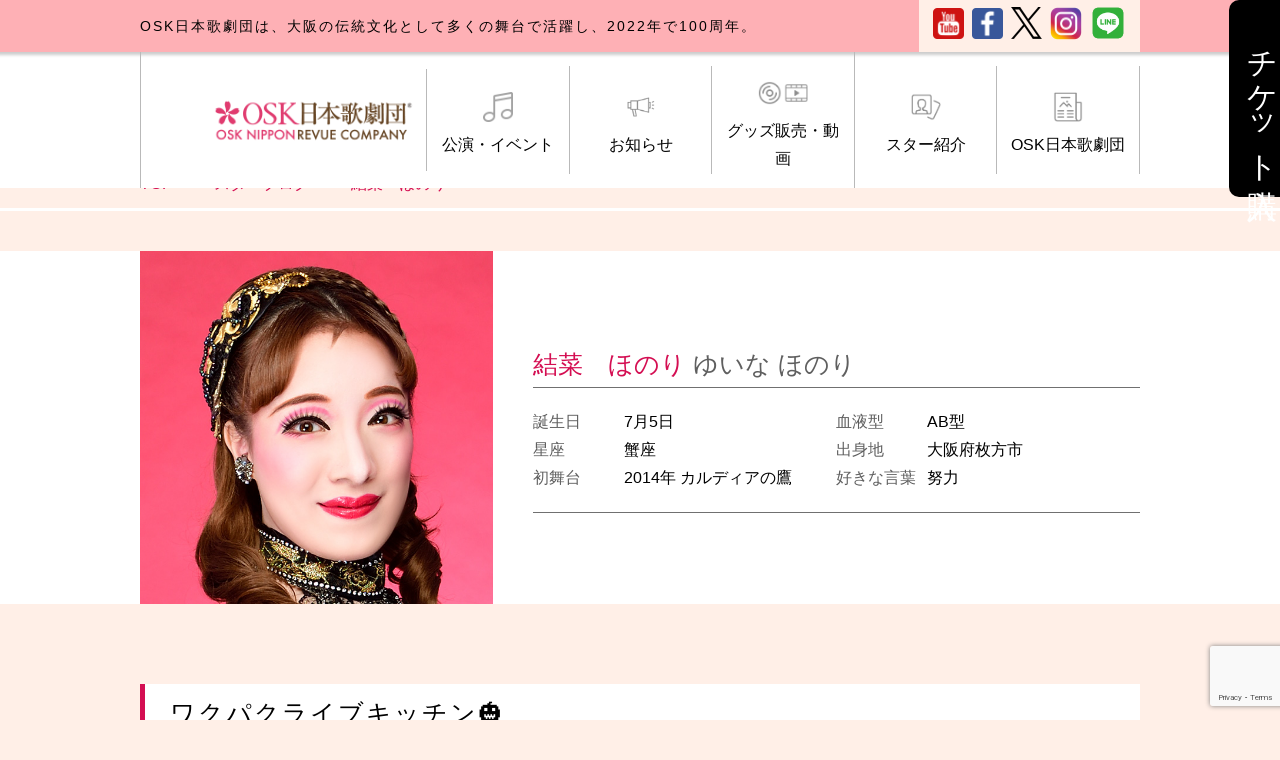

--- FILE ---
content_type: text/html; charset=UTF-8
request_url: https://www.osk-revue.com/2023/10/28/%E3%83%AF%E3%82%AF%E3%83%91%E3%82%AF%E3%83%A9%E3%82%A4%E3%83%96%E3%82%AD%E3%83%83%E3%83%81%E3%83%B3%F0%9F%8E%83.html
body_size: 11048
content:
<!doctype html>
<html>
<head>
    <meta charset="UTF-8">
    

    <meta name="description" content="">

    <link rel="stylesheet" href="https://www.osk-revue.com/wordpress/wp-content/themes/osk/assets/css/style.css?var04" type="text/css">
    <link rel="stylesheet" href="https://www.osk-revue.com/wordpress/wp-content/themes/osk/assets/css/slick.css" type="text/css">
    <link rel="stylesheet" href="https://www.osk-revue.com/wordpress/wp-content/themes/osk/assets/css/fancybox.min.css" type="text/css">
    <link rel="shortcut icon" href="https://www.osk-revue.com/wordpress/wp-content/themes/osk/assets/img/favicon.ico">
    	<style>img:is([sizes="auto" i], [sizes^="auto," i]) { contain-intrinsic-size: 3000px 1500px }</style>
	
		<!-- All in One SEO 4.8.7 - aioseo.com -->
		<title>ワクパクライブキッチン🎃 | OSK日本歌劇団</title>
	<meta name="robots" content="max-image-preview:large" />
	<meta name="author" content="結菜　ほのり"/>
	<link rel="canonical" href="https://www.osk-revue.com/2023/10/28/%e3%83%af%e3%82%af%e3%83%91%e3%82%af%e3%83%a9%e3%82%a4%e3%83%96%e3%82%ad%e3%83%83%e3%83%81%e3%83%b3%f0%9f%8e%83.html" />
	<meta name="generator" content="All in One SEO (AIOSEO) 4.8.7" />
		<meta property="og:locale" content="ja_JP" />
		<meta property="og:site_name" content="OSK日本歌劇団 |" />
		<meta property="og:type" content="article" />
		<meta property="og:title" content="ワクパクライブキッチン🎃 | OSK日本歌劇団" />
		<meta property="og:url" content="https://www.osk-revue.com/2023/10/28/%e3%83%af%e3%82%af%e3%83%91%e3%82%af%e3%83%a9%e3%82%a4%e3%83%96%e3%82%ad%e3%83%83%e3%83%81%e3%83%b3%f0%9f%8e%83.html" />
		<meta property="article:published_time" content="2023-10-28T01:20:03+00:00" />
		<meta property="article:modified_time" content="2023-10-28T06:05:19+00:00" />
		<meta name="twitter:card" content="summary_large_image" />
		<meta name="twitter:title" content="ワクパクライブキッチン🎃 | OSK日本歌劇団" />
		<script type="application/ld+json" class="aioseo-schema">
			{"@context":"https:\/\/schema.org","@graph":[{"@type":"Article","@id":"https:\/\/www.osk-revue.com\/2023\/10\/28\/%e3%83%af%e3%82%af%e3%83%91%e3%82%af%e3%83%a9%e3%82%a4%e3%83%96%e3%82%ad%e3%83%83%e3%83%81%e3%83%b3%f0%9f%8e%83.html#article","name":"\u30ef\u30af\u30d1\u30af\u30e9\u30a4\u30d6\u30ad\u30c3\u30c1\u30f3\ud83c\udf83 | OSK\u65e5\u672c\u6b4c\u5287\u56e3","headline":"\u30ef\u30af\u30d1\u30af\u30e9\u30a4\u30d6\u30ad\u30c3\u30c1\u30f3&#x1f383;","author":{"@id":"https:\/\/www.osk-revue.com\/author\/yuina#author"},"publisher":{"@id":"https:\/\/www.osk-revue.com\/#organization"},"image":{"@type":"ImageObject","url":"https:\/\/www.osk-revue.com\/wordpress\/wp-content\/uploads\/2023\/10\/image0-61.jpeg","@id":"https:\/\/www.osk-revue.com\/2023\/10\/28\/%e3%83%af%e3%82%af%e3%83%91%e3%82%af%e3%83%a9%e3%82%a4%e3%83%96%e3%82%ad%e3%83%83%e3%83%81%e3%83%b3%f0%9f%8e%83.html\/#articleImage","width":1500,"height":1500},"datePublished":"2023-10-28T01:20:03+09:00","dateModified":"2023-10-28T15:05:19+09:00","inLanguage":"ja","mainEntityOfPage":{"@id":"https:\/\/www.osk-revue.com\/2023\/10\/28\/%e3%83%af%e3%82%af%e3%83%91%e3%82%af%e3%83%a9%e3%82%a4%e3%83%96%e3%82%ad%e3%83%83%e3%83%81%e3%83%b3%f0%9f%8e%83.html#webpage"},"isPartOf":{"@id":"https:\/\/www.osk-revue.com\/2023\/10\/28\/%e3%83%af%e3%82%af%e3%83%91%e3%82%af%e3%83%a9%e3%82%a4%e3%83%96%e3%82%ad%e3%83%83%e3%83%81%e3%83%b3%f0%9f%8e%83.html#webpage"},"articleSection":"\u5287\u56e3\u54e1\u30d6\u30ed\u30b0, \u7d50\u83dc\u307b\u306e\u308a"},{"@type":"BreadcrumbList","@id":"https:\/\/www.osk-revue.com\/2023\/10\/28\/%e3%83%af%e3%82%af%e3%83%91%e3%82%af%e3%83%a9%e3%82%a4%e3%83%96%e3%82%ad%e3%83%83%e3%83%81%e3%83%b3%f0%9f%8e%83.html#breadcrumblist","itemListElement":[{"@type":"ListItem","@id":"https:\/\/www.osk-revue.com#listItem","position":1,"name":"Home","item":"https:\/\/www.osk-revue.com","nextItem":{"@type":"ListItem","@id":"https:\/\/www.osk-revue.com\/category\/blog#listItem","name":"\u5287\u56e3\u54e1\u30d6\u30ed\u30b0"}},{"@type":"ListItem","@id":"https:\/\/www.osk-revue.com\/category\/blog#listItem","position":2,"name":"\u5287\u56e3\u54e1\u30d6\u30ed\u30b0","item":"https:\/\/www.osk-revue.com\/category\/blog","nextItem":{"@type":"ListItem","@id":"https:\/\/www.osk-revue.com\/category\/blog\/yayuyo#listItem","name":"\u3084\u884c"},"previousItem":{"@type":"ListItem","@id":"https:\/\/www.osk-revue.com#listItem","name":"Home"}},{"@type":"ListItem","@id":"https:\/\/www.osk-revue.com\/category\/blog\/yayuyo#listItem","position":3,"name":"\u3084\u884c","item":"https:\/\/www.osk-revue.com\/category\/blog\/yayuyo","nextItem":{"@type":"ListItem","@id":"https:\/\/www.osk-revue.com\/category\/blog\/yayuyo\/yuina#listItem","name":"\u7d50\u83dc\u307b\u306e\u308a"},"previousItem":{"@type":"ListItem","@id":"https:\/\/www.osk-revue.com\/category\/blog#listItem","name":"\u5287\u56e3\u54e1\u30d6\u30ed\u30b0"}},{"@type":"ListItem","@id":"https:\/\/www.osk-revue.com\/category\/blog\/yayuyo\/yuina#listItem","position":4,"name":"\u7d50\u83dc\u307b\u306e\u308a","item":"https:\/\/www.osk-revue.com\/category\/blog\/yayuyo\/yuina","nextItem":{"@type":"ListItem","@id":"https:\/\/www.osk-revue.com\/2023\/10\/28\/%e3%83%af%e3%82%af%e3%83%91%e3%82%af%e3%83%a9%e3%82%a4%e3%83%96%e3%82%ad%e3%83%83%e3%83%81%e3%83%b3%f0%9f%8e%83.html#listItem","name":"\u30ef\u30af\u30d1\u30af\u30e9\u30a4\u30d6\u30ad\u30c3\u30c1\u30f3&#x1f383;"},"previousItem":{"@type":"ListItem","@id":"https:\/\/www.osk-revue.com\/category\/blog\/yayuyo#listItem","name":"\u3084\u884c"}},{"@type":"ListItem","@id":"https:\/\/www.osk-revue.com\/2023\/10\/28\/%e3%83%af%e3%82%af%e3%83%91%e3%82%af%e3%83%a9%e3%82%a4%e3%83%96%e3%82%ad%e3%83%83%e3%83%81%e3%83%b3%f0%9f%8e%83.html#listItem","position":5,"name":"\u30ef\u30af\u30d1\u30af\u30e9\u30a4\u30d6\u30ad\u30c3\u30c1\u30f3&#x1f383;","previousItem":{"@type":"ListItem","@id":"https:\/\/www.osk-revue.com\/category\/blog\/yayuyo\/yuina#listItem","name":"\u7d50\u83dc\u307b\u306e\u308a"}}]},{"@type":"Organization","@id":"https:\/\/www.osk-revue.com\/#organization","name":"OSK\u65e5\u672c\u6b4c\u5287\u56e3","url":"https:\/\/www.osk-revue.com\/"},{"@type":"Person","@id":"https:\/\/www.osk-revue.com\/author\/yuina#author","url":"https:\/\/www.osk-revue.com\/author\/yuina","name":"\u7d50\u83dc\u3000\u307b\u306e\u308a"},{"@type":"WebPage","@id":"https:\/\/www.osk-revue.com\/2023\/10\/28\/%e3%83%af%e3%82%af%e3%83%91%e3%82%af%e3%83%a9%e3%82%a4%e3%83%96%e3%82%ad%e3%83%83%e3%83%81%e3%83%b3%f0%9f%8e%83.html#webpage","url":"https:\/\/www.osk-revue.com\/2023\/10\/28\/%e3%83%af%e3%82%af%e3%83%91%e3%82%af%e3%83%a9%e3%82%a4%e3%83%96%e3%82%ad%e3%83%83%e3%83%81%e3%83%b3%f0%9f%8e%83.html","name":"\u30ef\u30af\u30d1\u30af\u30e9\u30a4\u30d6\u30ad\u30c3\u30c1\u30f3\ud83c\udf83 | OSK\u65e5\u672c\u6b4c\u5287\u56e3","inLanguage":"ja","isPartOf":{"@id":"https:\/\/www.osk-revue.com\/#website"},"breadcrumb":{"@id":"https:\/\/www.osk-revue.com\/2023\/10\/28\/%e3%83%af%e3%82%af%e3%83%91%e3%82%af%e3%83%a9%e3%82%a4%e3%83%96%e3%82%ad%e3%83%83%e3%83%81%e3%83%b3%f0%9f%8e%83.html#breadcrumblist"},"author":{"@id":"https:\/\/www.osk-revue.com\/author\/yuina#author"},"creator":{"@id":"https:\/\/www.osk-revue.com\/author\/yuina#author"},"datePublished":"2023-10-28T01:20:03+09:00","dateModified":"2023-10-28T15:05:19+09:00"},{"@type":"WebSite","@id":"https:\/\/www.osk-revue.com\/#website","url":"https:\/\/www.osk-revue.com\/","name":"OSK\u65e5\u672c\u6b4c\u5287\u56e3","inLanguage":"ja","publisher":{"@id":"https:\/\/www.osk-revue.com\/#organization"}}]}
		</script>
		<!-- All in One SEO -->

<script type="text/javascript">
/* <![CDATA[ */
window._wpemojiSettings = {"baseUrl":"https:\/\/s.w.org\/images\/core\/emoji\/16.0.1\/72x72\/","ext":".png","svgUrl":"https:\/\/s.w.org\/images\/core\/emoji\/16.0.1\/svg\/","svgExt":".svg","source":{"concatemoji":"https:\/\/www.osk-revue.com\/wordpress\/wp-includes\/js\/wp-emoji-release.min.js?ver=6.8.3"}};
/*! This file is auto-generated */
!function(s,n){var o,i,e;function c(e){try{var t={supportTests:e,timestamp:(new Date).valueOf()};sessionStorage.setItem(o,JSON.stringify(t))}catch(e){}}function p(e,t,n){e.clearRect(0,0,e.canvas.width,e.canvas.height),e.fillText(t,0,0);var t=new Uint32Array(e.getImageData(0,0,e.canvas.width,e.canvas.height).data),a=(e.clearRect(0,0,e.canvas.width,e.canvas.height),e.fillText(n,0,0),new Uint32Array(e.getImageData(0,0,e.canvas.width,e.canvas.height).data));return t.every(function(e,t){return e===a[t]})}function u(e,t){e.clearRect(0,0,e.canvas.width,e.canvas.height),e.fillText(t,0,0);for(var n=e.getImageData(16,16,1,1),a=0;a<n.data.length;a++)if(0!==n.data[a])return!1;return!0}function f(e,t,n,a){switch(t){case"flag":return n(e,"\ud83c\udff3\ufe0f\u200d\u26a7\ufe0f","\ud83c\udff3\ufe0f\u200b\u26a7\ufe0f")?!1:!n(e,"\ud83c\udde8\ud83c\uddf6","\ud83c\udde8\u200b\ud83c\uddf6")&&!n(e,"\ud83c\udff4\udb40\udc67\udb40\udc62\udb40\udc65\udb40\udc6e\udb40\udc67\udb40\udc7f","\ud83c\udff4\u200b\udb40\udc67\u200b\udb40\udc62\u200b\udb40\udc65\u200b\udb40\udc6e\u200b\udb40\udc67\u200b\udb40\udc7f");case"emoji":return!a(e,"\ud83e\udedf")}return!1}function g(e,t,n,a){var r="undefined"!=typeof WorkerGlobalScope&&self instanceof WorkerGlobalScope?new OffscreenCanvas(300,150):s.createElement("canvas"),o=r.getContext("2d",{willReadFrequently:!0}),i=(o.textBaseline="top",o.font="600 32px Arial",{});return e.forEach(function(e){i[e]=t(o,e,n,a)}),i}function t(e){var t=s.createElement("script");t.src=e,t.defer=!0,s.head.appendChild(t)}"undefined"!=typeof Promise&&(o="wpEmojiSettingsSupports",i=["flag","emoji"],n.supports={everything:!0,everythingExceptFlag:!0},e=new Promise(function(e){s.addEventListener("DOMContentLoaded",e,{once:!0})}),new Promise(function(t){var n=function(){try{var e=JSON.parse(sessionStorage.getItem(o));if("object"==typeof e&&"number"==typeof e.timestamp&&(new Date).valueOf()<e.timestamp+604800&&"object"==typeof e.supportTests)return e.supportTests}catch(e){}return null}();if(!n){if("undefined"!=typeof Worker&&"undefined"!=typeof OffscreenCanvas&&"undefined"!=typeof URL&&URL.createObjectURL&&"undefined"!=typeof Blob)try{var e="postMessage("+g.toString()+"("+[JSON.stringify(i),f.toString(),p.toString(),u.toString()].join(",")+"));",a=new Blob([e],{type:"text/javascript"}),r=new Worker(URL.createObjectURL(a),{name:"wpTestEmojiSupports"});return void(r.onmessage=function(e){c(n=e.data),r.terminate(),t(n)})}catch(e){}c(n=g(i,f,p,u))}t(n)}).then(function(e){for(var t in e)n.supports[t]=e[t],n.supports.everything=n.supports.everything&&n.supports[t],"flag"!==t&&(n.supports.everythingExceptFlag=n.supports.everythingExceptFlag&&n.supports[t]);n.supports.everythingExceptFlag=n.supports.everythingExceptFlag&&!n.supports.flag,n.DOMReady=!1,n.readyCallback=function(){n.DOMReady=!0}}).then(function(){return e}).then(function(){var e;n.supports.everything||(n.readyCallback(),(e=n.source||{}).concatemoji?t(e.concatemoji):e.wpemoji&&e.twemoji&&(t(e.twemoji),t(e.wpemoji)))}))}((window,document),window._wpemojiSettings);
/* ]]> */
</script>
<style id='wp-emoji-styles-inline-css' type='text/css'>

	img.wp-smiley, img.emoji {
		display: inline !important;
		border: none !important;
		box-shadow: none !important;
		height: 1em !important;
		width: 1em !important;
		margin: 0 0.07em !important;
		vertical-align: -0.1em !important;
		background: none !important;
		padding: 0 !important;
	}
</style>
<link rel='stylesheet' id='wp-block-library-css' href='https://www.osk-revue.com/wordpress/wp-includes/css/dist/block-library/style.min.css?ver=6.8.3' type='text/css' media='all' />
<style id='classic-theme-styles-inline-css' type='text/css'>
/*! This file is auto-generated */
.wp-block-button__link{color:#fff;background-color:#32373c;border-radius:9999px;box-shadow:none;text-decoration:none;padding:calc(.667em + 2px) calc(1.333em + 2px);font-size:1.125em}.wp-block-file__button{background:#32373c;color:#fff;text-decoration:none}
</style>
<style id='global-styles-inline-css' type='text/css'>
:root{--wp--preset--aspect-ratio--square: 1;--wp--preset--aspect-ratio--4-3: 4/3;--wp--preset--aspect-ratio--3-4: 3/4;--wp--preset--aspect-ratio--3-2: 3/2;--wp--preset--aspect-ratio--2-3: 2/3;--wp--preset--aspect-ratio--16-9: 16/9;--wp--preset--aspect-ratio--9-16: 9/16;--wp--preset--color--black: #000000;--wp--preset--color--cyan-bluish-gray: #abb8c3;--wp--preset--color--white: #ffffff;--wp--preset--color--pale-pink: #f78da7;--wp--preset--color--vivid-red: #cf2e2e;--wp--preset--color--luminous-vivid-orange: #ff6900;--wp--preset--color--luminous-vivid-amber: #fcb900;--wp--preset--color--light-green-cyan: #7bdcb5;--wp--preset--color--vivid-green-cyan: #00d084;--wp--preset--color--pale-cyan-blue: #8ed1fc;--wp--preset--color--vivid-cyan-blue: #0693e3;--wp--preset--color--vivid-purple: #9b51e0;--wp--preset--gradient--vivid-cyan-blue-to-vivid-purple: linear-gradient(135deg,rgba(6,147,227,1) 0%,rgb(155,81,224) 100%);--wp--preset--gradient--light-green-cyan-to-vivid-green-cyan: linear-gradient(135deg,rgb(122,220,180) 0%,rgb(0,208,130) 100%);--wp--preset--gradient--luminous-vivid-amber-to-luminous-vivid-orange: linear-gradient(135deg,rgba(252,185,0,1) 0%,rgba(255,105,0,1) 100%);--wp--preset--gradient--luminous-vivid-orange-to-vivid-red: linear-gradient(135deg,rgba(255,105,0,1) 0%,rgb(207,46,46) 100%);--wp--preset--gradient--very-light-gray-to-cyan-bluish-gray: linear-gradient(135deg,rgb(238,238,238) 0%,rgb(169,184,195) 100%);--wp--preset--gradient--cool-to-warm-spectrum: linear-gradient(135deg,rgb(74,234,220) 0%,rgb(151,120,209) 20%,rgb(207,42,186) 40%,rgb(238,44,130) 60%,rgb(251,105,98) 80%,rgb(254,248,76) 100%);--wp--preset--gradient--blush-light-purple: linear-gradient(135deg,rgb(255,206,236) 0%,rgb(152,150,240) 100%);--wp--preset--gradient--blush-bordeaux: linear-gradient(135deg,rgb(254,205,165) 0%,rgb(254,45,45) 50%,rgb(107,0,62) 100%);--wp--preset--gradient--luminous-dusk: linear-gradient(135deg,rgb(255,203,112) 0%,rgb(199,81,192) 50%,rgb(65,88,208) 100%);--wp--preset--gradient--pale-ocean: linear-gradient(135deg,rgb(255,245,203) 0%,rgb(182,227,212) 50%,rgb(51,167,181) 100%);--wp--preset--gradient--electric-grass: linear-gradient(135deg,rgb(202,248,128) 0%,rgb(113,206,126) 100%);--wp--preset--gradient--midnight: linear-gradient(135deg,rgb(2,3,129) 0%,rgb(40,116,252) 100%);--wp--preset--font-size--small: 13px;--wp--preset--font-size--medium: 20px;--wp--preset--font-size--large: 36px;--wp--preset--font-size--x-large: 42px;--wp--preset--spacing--20: 0.44rem;--wp--preset--spacing--30: 0.67rem;--wp--preset--spacing--40: 1rem;--wp--preset--spacing--50: 1.5rem;--wp--preset--spacing--60: 2.25rem;--wp--preset--spacing--70: 3.38rem;--wp--preset--spacing--80: 5.06rem;--wp--preset--shadow--natural: 6px 6px 9px rgba(0, 0, 0, 0.2);--wp--preset--shadow--deep: 12px 12px 50px rgba(0, 0, 0, 0.4);--wp--preset--shadow--sharp: 6px 6px 0px rgba(0, 0, 0, 0.2);--wp--preset--shadow--outlined: 6px 6px 0px -3px rgba(255, 255, 255, 1), 6px 6px rgba(0, 0, 0, 1);--wp--preset--shadow--crisp: 6px 6px 0px rgba(0, 0, 0, 1);}:where(.is-layout-flex){gap: 0.5em;}:where(.is-layout-grid){gap: 0.5em;}body .is-layout-flex{display: flex;}.is-layout-flex{flex-wrap: wrap;align-items: center;}.is-layout-flex > :is(*, div){margin: 0;}body .is-layout-grid{display: grid;}.is-layout-grid > :is(*, div){margin: 0;}:where(.wp-block-columns.is-layout-flex){gap: 2em;}:where(.wp-block-columns.is-layout-grid){gap: 2em;}:where(.wp-block-post-template.is-layout-flex){gap: 1.25em;}:where(.wp-block-post-template.is-layout-grid){gap: 1.25em;}.has-black-color{color: var(--wp--preset--color--black) !important;}.has-cyan-bluish-gray-color{color: var(--wp--preset--color--cyan-bluish-gray) !important;}.has-white-color{color: var(--wp--preset--color--white) !important;}.has-pale-pink-color{color: var(--wp--preset--color--pale-pink) !important;}.has-vivid-red-color{color: var(--wp--preset--color--vivid-red) !important;}.has-luminous-vivid-orange-color{color: var(--wp--preset--color--luminous-vivid-orange) !important;}.has-luminous-vivid-amber-color{color: var(--wp--preset--color--luminous-vivid-amber) !important;}.has-light-green-cyan-color{color: var(--wp--preset--color--light-green-cyan) !important;}.has-vivid-green-cyan-color{color: var(--wp--preset--color--vivid-green-cyan) !important;}.has-pale-cyan-blue-color{color: var(--wp--preset--color--pale-cyan-blue) !important;}.has-vivid-cyan-blue-color{color: var(--wp--preset--color--vivid-cyan-blue) !important;}.has-vivid-purple-color{color: var(--wp--preset--color--vivid-purple) !important;}.has-black-background-color{background-color: var(--wp--preset--color--black) !important;}.has-cyan-bluish-gray-background-color{background-color: var(--wp--preset--color--cyan-bluish-gray) !important;}.has-white-background-color{background-color: var(--wp--preset--color--white) !important;}.has-pale-pink-background-color{background-color: var(--wp--preset--color--pale-pink) !important;}.has-vivid-red-background-color{background-color: var(--wp--preset--color--vivid-red) !important;}.has-luminous-vivid-orange-background-color{background-color: var(--wp--preset--color--luminous-vivid-orange) !important;}.has-luminous-vivid-amber-background-color{background-color: var(--wp--preset--color--luminous-vivid-amber) !important;}.has-light-green-cyan-background-color{background-color: var(--wp--preset--color--light-green-cyan) !important;}.has-vivid-green-cyan-background-color{background-color: var(--wp--preset--color--vivid-green-cyan) !important;}.has-pale-cyan-blue-background-color{background-color: var(--wp--preset--color--pale-cyan-blue) !important;}.has-vivid-cyan-blue-background-color{background-color: var(--wp--preset--color--vivid-cyan-blue) !important;}.has-vivid-purple-background-color{background-color: var(--wp--preset--color--vivid-purple) !important;}.has-black-border-color{border-color: var(--wp--preset--color--black) !important;}.has-cyan-bluish-gray-border-color{border-color: var(--wp--preset--color--cyan-bluish-gray) !important;}.has-white-border-color{border-color: var(--wp--preset--color--white) !important;}.has-pale-pink-border-color{border-color: var(--wp--preset--color--pale-pink) !important;}.has-vivid-red-border-color{border-color: var(--wp--preset--color--vivid-red) !important;}.has-luminous-vivid-orange-border-color{border-color: var(--wp--preset--color--luminous-vivid-orange) !important;}.has-luminous-vivid-amber-border-color{border-color: var(--wp--preset--color--luminous-vivid-amber) !important;}.has-light-green-cyan-border-color{border-color: var(--wp--preset--color--light-green-cyan) !important;}.has-vivid-green-cyan-border-color{border-color: var(--wp--preset--color--vivid-green-cyan) !important;}.has-pale-cyan-blue-border-color{border-color: var(--wp--preset--color--pale-cyan-blue) !important;}.has-vivid-cyan-blue-border-color{border-color: var(--wp--preset--color--vivid-cyan-blue) !important;}.has-vivid-purple-border-color{border-color: var(--wp--preset--color--vivid-purple) !important;}.has-vivid-cyan-blue-to-vivid-purple-gradient-background{background: var(--wp--preset--gradient--vivid-cyan-blue-to-vivid-purple) !important;}.has-light-green-cyan-to-vivid-green-cyan-gradient-background{background: var(--wp--preset--gradient--light-green-cyan-to-vivid-green-cyan) !important;}.has-luminous-vivid-amber-to-luminous-vivid-orange-gradient-background{background: var(--wp--preset--gradient--luminous-vivid-amber-to-luminous-vivid-orange) !important;}.has-luminous-vivid-orange-to-vivid-red-gradient-background{background: var(--wp--preset--gradient--luminous-vivid-orange-to-vivid-red) !important;}.has-very-light-gray-to-cyan-bluish-gray-gradient-background{background: var(--wp--preset--gradient--very-light-gray-to-cyan-bluish-gray) !important;}.has-cool-to-warm-spectrum-gradient-background{background: var(--wp--preset--gradient--cool-to-warm-spectrum) !important;}.has-blush-light-purple-gradient-background{background: var(--wp--preset--gradient--blush-light-purple) !important;}.has-blush-bordeaux-gradient-background{background: var(--wp--preset--gradient--blush-bordeaux) !important;}.has-luminous-dusk-gradient-background{background: var(--wp--preset--gradient--luminous-dusk) !important;}.has-pale-ocean-gradient-background{background: var(--wp--preset--gradient--pale-ocean) !important;}.has-electric-grass-gradient-background{background: var(--wp--preset--gradient--electric-grass) !important;}.has-midnight-gradient-background{background: var(--wp--preset--gradient--midnight) !important;}.has-small-font-size{font-size: var(--wp--preset--font-size--small) !important;}.has-medium-font-size{font-size: var(--wp--preset--font-size--medium) !important;}.has-large-font-size{font-size: var(--wp--preset--font-size--large) !important;}.has-x-large-font-size{font-size: var(--wp--preset--font-size--x-large) !important;}
:where(.wp-block-post-template.is-layout-flex){gap: 1.25em;}:where(.wp-block-post-template.is-layout-grid){gap: 1.25em;}
:where(.wp-block-columns.is-layout-flex){gap: 2em;}:where(.wp-block-columns.is-layout-grid){gap: 2em;}
:root :where(.wp-block-pullquote){font-size: 1.5em;line-height: 1.6;}
</style>
<link rel='stylesheet' id='contact-form-7-css' href='https://www.osk-revue.com/wordpress/wp-content/plugins/contact-form-7/includes/css/styles.css?ver=6.1.1' type='text/css' media='all' />
<script type="text/javascript" src="https://ajax.googleapis.com/ajax/libs/prototype/1.7.1.0/prototype.js?ver=1.7.1" id="prototype-js"></script>
<script type="text/javascript" src="https://ajax.googleapis.com/ajax/libs/scriptaculous/1.9.0/scriptaculous.js?ver=1.9.0" id="scriptaculous-root-js"></script>
<script type="text/javascript" src="https://ajax.googleapis.com/ajax/libs/scriptaculous/1.9.0/effects.js?ver=1.9.0" id="scriptaculous-effects-js"></script>
<script type="text/javascript" src="https://www.osk-revue.com/wordpress/wp-content/plugins/lightbox-2/lightbox.js?ver=1.8" id="lightbox-js"></script>
<link rel="https://api.w.org/" href="https://www.osk-revue.com/wp-json/" /><link rel="alternate" title="JSON" type="application/json" href="https://www.osk-revue.com/wp-json/wp/v2/posts/80252" /><link rel="EditURI" type="application/rsd+xml" title="RSD" href="https://www.osk-revue.com/wordpress/xmlrpc.php?rsd" />
<meta name="generator" content="WordPress 6.8.3" />
<link rel='shortlink' href='https://www.osk-revue.com/?p=80252' />
<link rel="alternate" title="oEmbed (JSON)" type="application/json+oembed" href="https://www.osk-revue.com/wp-json/oembed/1.0/embed?url=https%3A%2F%2Fwww.osk-revue.com%2F2023%2F10%2F28%2F%25e3%2583%25af%25e3%2582%25af%25e3%2583%2591%25e3%2582%25af%25e3%2583%25a9%25e3%2582%25a4%25e3%2583%2596%25e3%2582%25ad%25e3%2583%2583%25e3%2583%2581%25e3%2583%25b3%25f0%259f%258e%2583.html" />
<link rel="alternate" title="oEmbed (XML)" type="text/xml+oembed" href="https://www.osk-revue.com/wp-json/oembed/1.0/embed?url=https%3A%2F%2Fwww.osk-revue.com%2F2023%2F10%2F28%2F%25e3%2583%25af%25e3%2582%25af%25e3%2583%2591%25e3%2582%25af%25e3%2583%25a9%25e3%2582%25a4%25e3%2583%2596%25e3%2582%25ad%25e3%2583%2583%25e3%2583%2581%25e3%2583%25b3%25f0%259f%258e%2583.html&#038;format=xml" />

	<!-- begin lightbox scripts -->
	<script type="text/javascript">
    //<![CDATA[
    document.write('<link rel="stylesheet" href="https://www.osk-revue.com/wordpress/wp-content/plugins/lightbox-2/Themes/Black/lightbox.css" type="text/css" media="screen" />');
    //]]>
    </script>
	<!-- end lightbox scripts -->
<script type='text/javascript' src='http://osk-revue.com/wordpress/wp-includes/js/jquery/jquery-1.4.2.min.js?ver=1.4.2'></script>    <script src="https://code.jquery.com/jquery-3.3.1.js"></script>
    <script type="text/javascript" src="https://www.osk-revue.com/wordpress/wp-content/themes/osk/assets/js/script.js"></script>
    <script type="text/javascript" src="https://www.osk-revue.com/wordpress/wp-content/themes/osk/assets/js/slick.min.js"></script>
    <script type="text/javascript" src="https://www.osk-revue.com/wordpress/wp-content/themes/osk/assets/js/fancybox.min.js"></script>

<!-- Global site tag (gtag.js) - Google Analytics -->
<script async src="https://www.googletagmanager.com/gtag/js?id=UA-9575640-1"></script>
<script>
  window.dataLayer = window.dataLayer || [];
  function gtag(){dataLayer.push(arguments);}
  gtag('js', new Date());

  gtag('config', 'UA-9575640-1');
</script>

</head>

<body>
    <header id="header">

<script>
    //ハンバーガーメニュー
    $(function(){
        $('.dropdown_btn').click(function(){
            $('.dropdown').toggleClass('open');
        });
        $('.dropdown_btn_off').click(function(){
            $('.dropdown').removeClass('open');
        });
    });
</script>



        <div class="dropdown_btn"><img src="https://www.osk-revue.com/wordpress/wp-content/themes/osk/assets/img/menu.svg" alt="メニュー" width="70" ></div>
        <div class="sp_logo"><a href="https://www.osk-revue.com/"><img src="https://www.osk-revue.com/wordpress/wp-content/themes/osk/assets/img/logo_sp.png" alt="OSK日本歌劇団" width="180"></a></div>
        <a class="fix_ticket" href="https://www.osk-revue.com/entrance_ticket">
            <span class="pc">チケット購入</span>
            <span class="sp"><img src="https://www.osk-revue.com/wordpress/wp-content/themes/osk/assets/img/ticket.svg" alt="チケット購入" width="70"></span>
        </a>

        <div class="dropdown">
            <div class="dropdown_btn_off"><img src="https://www.osk-revue.com/wordpress/wp-content/themes/osk/assets/img/menu_off.svg" alt="menu" width="40"></div>
            <div class="header_top">
                <div class="container">
                    <h1>OSK日本歌劇団は、大阪の伝統文化として多くの舞台で活躍し、2022年で100周年。</h1>
                    <div class="header_sns">
                        <ul>
                            <li><a href="https://www.youtube.com/user/OSKNiponKagekidan" target="_blank"><img src="https://www.osk-revue.com/wordpress/wp-content/themes/osk/assets/img/icon_youtube.png" alt="youtube"></a></li>
                            <li><a href="https://www.facebook.com/OSKRevue" target="_blank"><img src="https://www.osk-revue.com/wordpress/wp-content/themes/osk/assets/img/icon_fb.png" alt="facebook"></a></li>
                            <li><a href="https://twitter.com/oskrevue" target="_blank"><img src="https://www.osk-revue.com/wordpress/wp-content/uploads/2024/05/logo-x.png" alt="twitter"></a></li>
                            <li><a href="https://www.instagram.com/oskrevue/" target="_blank"><img src="https://www.osk-revue.com/wordpress/wp-content/themes/osk/assets/img/icon_insta.png" alt="instagram"></a></li>
                            <li><a href="https://page.line.me/lxy7622k" target="_blank"><img src="https://www.osk-revue.com/wordpress/wp-content/themes/osk/assets/img/icon_line.png" alt="line"></a></li>
                        </ul>
                    </div>
                </div>
            </div>
            <div class="gnav_box">
                <nav id="gnav">
                    <ul>
                        <li class="br_pc"><a href="https://www.osk-revue.com/" class="logo"><img src="https://www.osk-revue.com/wordpress/wp-content/uploads/2023/02/logo_20230215.png" alt="OSK日本歌劇団"></a></li>
<!--                        <li class="br_pc"><a href="https://www.osk-revue.com/" class="logo"><img src="https://www.osk-revue.com/wordpress/wp-content/themes/osk/assets/img/logo.png" alt="OSK日本歌劇団"></a></li>
                       <li class="br_pc"><a href="https://www.osk-revue.com/" class="logo"><img src="https://www.osk-revue.com/wordpress/wp-content/uploads/2021/11/osklogo_20211126-1.jpg" alt="OSK日本歌劇団"></a></li>
-->                        <li class="toggle">
                            <a href="https://www.osk-revue.com/category/schedule/"><span class="icon"><img src="https://www.osk-revue.com/wordpress/wp-content/themes/osk/assets/img/icon_music.png" alt=""></span>公演・イベント</a>
                            <div class="menu">
                                <ul class="menu_inner">
                                    <li><a href="https://www.osk-revue.com/event">公演・イベント</a></li>
                                    <li><a href="https://www.osk-revue.com/cafe">ブルックリンパーラー公演</a></li>
                                </ul>
                            </div>
                        </li>
                        <li class="toggle">
                            <a href="https://www.osk-revue.com/news"><span class="icon"><img src="https://www.osk-revue.com/wordpress/wp-content/themes/osk/assets/img/icon_news.png" alt=""></span>お知らせ</a>
                            <div class="menu">
                                <ul class="menu_inner">
                                    <li><a href="https://www.osk-revue.com/news">お知らせ一覧</a></li>
                                    <li><a href="https://www.osk-revue.com/category/topics">トピックス</a></li>
                                    <li><a href="https://www.osk-revue.com/event">公演・イベント</a></li>
                                    <li><a href="https://www.osk-revue.com/category/media">メディア情報</a></li>
                                </ul>
                            </div>
                        </li>
                        <li class="toggle">
                            <a href=""><span class="icon"><img src="https://www.osk-revue.com/wordpress/wp-content/themes/osk/assets/img/icon_dummy.png" alt=""></span>グッズ販売・動画</a>
                            <div class="menu">
                                <ul class="menu_inner">
                                    <li><a href="https://shop.osk-revue.com/">公式グッズ販売</a></li>
                                </ul>
                            </div>
                        </li>
                        <li class="toggle">
                            <a href="https://www.osk-revue.com/star_profile"><span class="icon"><img src="https://www.osk-revue.com/wordpress/wp-content/themes/osk/assets/img/icon_photo.png" alt=""></span>スター紹介</a>
                            <div class="menu">
                                <ul class="menu_inner">
                                    <li><a href="https://www.osk-revue.com/star_profile">スター紹介</a></li>
                                    <li><a href="https://www.osk-revue.com/blog">スターブログ</a></li>
                                </ul>
                            </div>
                        </li>
                        <li class="toggle">
                            <a href="https://www.osk-revue.com/company"><span class="icon"><img src="https://www.osk-revue.com/wordpress/wp-content/themes/osk/assets/img/icon_list.png" alt=""></span>OSK日本歌劇団</a>
                            <div class="menu">
                                <ul class="menu_inner">
                                    <li><a href="https://www.osk-revue.com/company">OSK日本歌劇団について</a></li>
                                    <li><a href="https://www.osk-revue.com/recruitment">研修生募集について</a></li>
                                    <li><a href="https://www.osk-revue.com/fanclub">公式ファンクラブ「桜の会」</a></li>
                                </ul>
                            </div>
                        </li>
                    </ul>
                </nav>
            </div>
        </div>

    </header>
    <div class="breadcrumb">
        <ul>
            <li><a href="https://www.osk-revue.com/">TOP</a></li>
            <li><a href="https://www.osk-revue.com/blog">スターブログ</a></li>
            <li>結菜　ほのり</li>
        </ul>
    </div>
    
    <section class="star_intoroduce">
        <div class="container">
            <div class="img">
                                <img src="https://www.osk-revue.com/wordpress/wp-content/uploads/2024/04/8723e00f9919d6f3622d432d5a2e28d4.jpg" alt="">
                            </div>
            <div class="text_box">
                <div class="name">結菜　ほのり&nbsp;<ruby>ゆいな ほのり</ruby></div>
                <dl>
                                        <dt>誕生日</dt>
                    <dd>7月5日</dd>
                                                            <dt>血液型</dt>
                    <dd>AB型</dd>
                                                            <dt>星座</dt>
                    <dd>蟹座</dd>
                                                            <dt>出身地</dt>
                    <dd>大阪府枚方市</dd>
                                                            <dt>初舞台</dt>
                    <dd>2014年 カルディアの鷹</dd>
                                                            <dt>好きな言葉</dt>
                    <dd>努力</dd>
                                    </dl>
            </div>
        </div>
    </section>
    


        <article class="blog">
        <h3>ワクパクライブキッチン&#x1f383;</h3>
        <div class="date"></div>
        <div class="container">
            <div class="postie-post">
<p><img decoding="async" class="alignnone size-medium wp-image-80253" src="https://www.osk-revue.com/wordpress/wp-content/uploads/2023/10/image0-61-300x300.jpeg" alt="{CAPTION}" width="300px" height="300px" srcset="https://www.osk-revue.com/wordpress/wp-content/uploads/2023/10/image0-61-300x300.jpeg 300w, https://www.osk-revue.com/wordpress/wp-content/uploads/2023/10/image0-61-1024x1024.jpeg 1024w, https://www.osk-revue.com/wordpress/wp-content/uploads/2023/10/image0-61-150x150.jpeg 150w, https://www.osk-revue.com/wordpress/wp-content/uploads/2023/10/image0-61-768x768.jpeg 768w, https://www.osk-revue.com/wordpress/wp-content/uploads/2023/10/image0-61.jpeg 1500w" sizes="(max-width: 300px) 100vw, 300px" /></p>
<p>昨日はワクパクライブキッチンでした！！&#x2728;<br />
観にきてくださったお客様、配信を観ていただいたお客様、ありがとうございました&#x1f60a;&#x2728;<br />
初めてのワクパクライブキッチンということで、とても緊張しておりましたが、みなさんが温かく見守ってくださり緊張が和らぎました&#x1f4a6;<br />
10月ということで、秋の味覚の料理が多かったです&#x1f383;<br />
料理では柿のドレッシングとクリームチーズバケットを作りました！！<br />
柿といえば、、、<br />
昔、靱公園の方でレビューカフェをしていた際に香月さんとご一緒の公演に出演して柿を沢山いただいたことがあり<br />
香月さんに柿の剥き方を教えていただきながら、その時一緒だった遥花さん、雅くんとみんなで柿の皮を剥いて食べた思い出があります！！<br />
懐かしいなーと思いながら剥いておりました！！&#x2728;<br />
ショーでは虹架さんスペシャルライブからムーンライトナイトや前回の白藤さんスペシャルライブから月見るドールやダンシングフール、そして今公演中の中からYUME日和を歌わせていただきました♪<br />
本日、明日とスペシャルライブでございます！！<br />
♡今日♡<br />
&#x1f940;登堂結斗スペシャルライブ&#x1f940;11時30分、14時<br />
&#x1fa90;白藤麗華スペシャルライブ&#x1fa90; 16時30分、19時<br />
♡明日♡<br />
&#x1fa90;白藤麗華スペシャルライブ&#x1fa90; 11時30分、14時<br />
&#x1f940;登堂結斗スペシャルライブ&#x1f940; 16時30分、19時<br />
この２日間はスペシャルなことが起きるかも！？&#x1f383;<br />
劇場でお待ちしております(*^ω^*)</p>
</div>
        </div>
    </article>
        <div id="footer">
    <section class="recommend">
        <h2><span>おすすめコンテンツまたは協賛等</span><ruby>ELSE INFORMATION</ruby></h2>
        <div class="container">
            <ul class="banner">
                <li><a href="http://ch.nicovideo.jp/osk" target="_blank"><img src="https://www.osk-revue.com/wordpress/wp-content/uploads/2021/10/yan_niconicotop-1.jpg" alt=""></a></li>
                <li><a href="https://www.osk-revue.com/recruitment"><img src="https://www.osk-revue.com/wordpress/wp-content/themes/osk/assets/img/recommend02.png" alt=""></a></li>
                <li><a href="https://www.osk-revue.com/fanclub"><img src="https://www.osk-revue.com/wordpress/wp-content/themes/osk/assets/img/recommend03.png" alt=""></a></li>
                <li><a href="https://shop.osk-revue.com/"><img src="https://www.osk-revue.com/wordpress/wp-content/themes/osk/assets/img/recommend04.png" alt=""></a></li>
<!--
<li><a href="http://revue-japan.com/" target="_blank"><img src="https://www.osk-revue.com/wordpress/wp-content/themes/osk/assets/img/recommend05.png?2020072801" alt=""></a></li>
				<li><a href="https://calendar.google.com/calendar/embed?src=oskkageki%40gmail.com&ctz=Asia%2FTokyo" target="_blank"><img src="https://www.osk-revue.com/wordpress/wp-content/themes/osk/assets/img/recommend06.png" alt=""></a></li>
				<li><a href="/calendar" target="_blank"><img src="https://www.osk-revue.com/wordpress/wp-content/themes/osk/assets/img/recommend06.png" alt=""></a></li>
-->
            </ul>
        </div>
        <div class="sns">
            <ul>
                <li><a href="https://www.youtube.com/user/OSKNiponKagekidan" target="_blank"><img src="https://www.osk-revue.com/wordpress/wp-content/themes/osk/assets/img/icon_youtube.png" alt="youtube"></a></li>
                <li><a href="https://www.facebook.com/OSKRevue" target="_blank"><img src="https://www.osk-revue.com/wordpress/wp-content/themes/osk/assets/img/icon_fb.png" alt="facebook"></a></li>
                <li><a href="https://twitter.com/oskrevue" target="_blank"><img src="https://www.osk-revue.com/wordpress/wp-content/uploads/2024/05/logo-x.png" alt="twitter"></a></li>
                <li><a href="https://www.instagram.com/oskrevue/" target="_blank"><img src="https://www.osk-revue.com/wordpress/wp-content/themes/osk/assets/img/icon_insta.png" alt="instagram"></a></li>
                <li><a href="https://page.line.me/lxy7622k" target="_blank"><img src="https://www.osk-revue.com/wordpress/wp-content/themes/osk/assets/img/icon_line.png" alt="line"></a></li>
            </ul>
        </div>
    </section>

    <div class="fix_bottom">
            <div class="container">
                    <a href="https://www.osk-revue.com/contact">お問い合せ</a>
                    <a href="https://www.osk-revue.com/entrance_ticket">チケット購入</a>
            </div>
    </div>

    <footer>
<!--        <div class="logo"><img src="https://www.osk-revue.com/wordpress/wp-content/themes/osk/assets/img/logo.png" alt="OSK日本歌劇団"></div>
        <div class="logo"><img src="https://www.osk-revue.com/wordpress/wp-content/uploads/2021/11/osklogo_20211126-2-1.png" alt="OSK日本歌劇団"></div>
-->        <div class="logo"><img src="https://www.osk-revue.com/wordpress/wp-content/uploads/2023/02/logo_20230215.png" alt="OSK日本歌劇団"></div>
		<nav>
            <div class="box">
                <a href="https://www.osk-revue.com/category/schedule">公演・イベント</a>
<!--
                <a href="https://www.osk-revue.com/event">公演・イベント一覧</a>
-->
                <a href="https://www.osk-revue.com/entrance_ticket">チケット購入</a>
            </div>
            <div class="box">
                <a href="https://www.osk-revue.com/category/charity">お知らせ</a>
                <a href="https://www.osk-revue.com/category/topics">トピック</a>
                <a href="https://www.osk-revue.com/category/schedule/">公演ピックアップ</a>
                <a href="https://www.osk-revue.com/category/media">メディア情報</a>
				<a href="https://www.osk-revue.com/wordpress/wp-content/uploads/2025/06/f3cf685d889f99647071e74fbece7ac5.pdf" target="_blank">電子公告（第17期）</a>
				<a href="https://www.osk-revue.com/wordpress/wp-content/uploads/2024/06/2acdc019c0dc86fd9758a384e97ef899.pdf" target="_blank">電子公告（第16期）</a>
				<a href="https://www.osk-revue.com/wordpress/wp-content/uploads/2023/06/b5942d8305735feafad847ddf721cd2b.pdf" target="_blank">電子公告（第15期）</a>
				<a href="https://www.osk-revue.com/wordpress/wp-content/uploads/2023/07/a8701892de730f037d86d5de446725eb.pdf" target="_blank">電子公告（第14期）</a>
				<a href="https://www.osk-revue.com/wordpress/wp-content/uploads/2023/07/e87e435bf0bc3dca36325f4153e8e5a7.pdf" target="_blank">電子公告（第13期）</a>
			</div>
            <div class="box">
                <a href="">スペシャル</a>
                <a href="https://www.osk-revue.com/cafe">OSKレビューカフェ</a>
                <a href="https://shop.osk-revue.com/">オンラインショップ</a>
                <a href="https://www.youtube.com/user/OSKNiponKagekidan" target="_blank">動画チャンネル</a>
            </div>
            <div class="box">
                <a href="https://www.osk-revue.com/star_profile">スター紹介</a>
                                <a href="https://www.osk-revue.com/blog">スターブログ</a>
            </div>
            <div class="box">
                <a href="https://www.osk-revue.com/">OSK日本歌劇団</a>
                <a href="https://www.osk-revue.com/company">OSK日本歌劇団について</a>
                <a href="https://www.osk-revue.com/recruitment">生徒募集</a>
                <a href="https://www.osk-revue.com/fanclub">「桜の会」会員募集</a>
                <a href="https://www.osk-revue.com/contact">お問い合わせ</a>
                <a href="https://www.osk-revue.com/privacy">ご観劇・サイトご利用について </a>
            </div>
        </nav>
        <div class="copy"><small>Copyright© OSK日本歌劇団 All Rights Reserved.</small></div>
    </footer>

    </div>


    <script>
		$('#slider01').slick({
			autoplay: true,
			autoplaySpeed: 5000,
			dots: false,
                        appendArrows: $('#slider01_arrows')
		});
		$('.slider02').slick({
			autoplay:true,
			autoplaySpeed:5000,
			dots:false,
            slidesToShow: 4,
            slidesToScroll: 1,
            appendArrows: $('#slider02_arrows'),
            responsive: [{
                breakpoint: 750,
                settings: {
                    slidesToShow: 2,
                    slidesToScroll: 1,
                    arrows:false,
                }
            }]
		});


		$(document).ready(function() {
		  $('[data-fancybox]').fancybox({
			buttons : [
			  "close"
			],
		  });
		});
	</script>
        <script type="speculationrules">
{"prefetch":[{"source":"document","where":{"and":[{"href_matches":"\/*"},{"not":{"href_matches":["\/wordpress\/wp-*.php","\/wordpress\/wp-admin\/*","\/wordpress\/wp-content\/uploads\/*","\/wordpress\/wp-content\/*","\/wordpress\/wp-content\/plugins\/*","\/wordpress\/wp-content\/themes\/osk\/*","\/*\\?(.+)"]}},{"not":{"selector_matches":"a[rel~=\"nofollow\"]"}},{"not":{"selector_matches":".no-prefetch, .no-prefetch a"}}]},"eagerness":"conservative"}]}
</script>
<link rel='stylesheet' id='EVENT_CALENDAR_reset-css' href='https://www.osk-revue.com/wordpress/wp-content/plugins/event-calendar/css/reset.css?ver=1769288957' type='text/css' media='all' />
<link rel='stylesheet' id='EVENT_CALENDAR_style-css' href='https://www.osk-revue.com/wordpress/wp-content/plugins/event-calendar/css/style.css?ver=1769288957' type='text/css' media='all' />
<script type="text/javascript" src="https://www.osk-revue.com/wordpress/wp-includes/js/dist/hooks.min.js?ver=4d63a3d491d11ffd8ac6" id="wp-hooks-js"></script>
<script type="text/javascript" src="https://www.osk-revue.com/wordpress/wp-includes/js/dist/i18n.min.js?ver=5e580eb46a90c2b997e6" id="wp-i18n-js"></script>
<script type="text/javascript" id="wp-i18n-js-after">
/* <![CDATA[ */
wp.i18n.setLocaleData( { 'text direction\u0004ltr': [ 'ltr' ] } );
wp.i18n.setLocaleData( { 'text direction\u0004ltr': [ 'ltr' ] } );
/* ]]> */
</script>
<script type="text/javascript" src="https://www.osk-revue.com/wordpress/wp-content/plugins/contact-form-7/includes/swv/js/index.js?ver=6.1.1" id="swv-js"></script>
<script type="text/javascript" id="contact-form-7-js-translations">
/* <![CDATA[ */
( function( domain, translations ) {
	var localeData = translations.locale_data[ domain ] || translations.locale_data.messages;
	localeData[""].domain = domain;
	wp.i18n.setLocaleData( localeData, domain );
} )( "contact-form-7", {"translation-revision-date":"2025-08-05 08:50:03+0000","generator":"GlotPress\/4.0.1","domain":"messages","locale_data":{"messages":{"":{"domain":"messages","plural-forms":"nplurals=1; plural=0;","lang":"ja_JP"},"This contact form is placed in the wrong place.":["\u3053\u306e\u30b3\u30f3\u30bf\u30af\u30c8\u30d5\u30a9\u30fc\u30e0\u306f\u9593\u9055\u3063\u305f\u4f4d\u7f6e\u306b\u7f6e\u304b\u308c\u3066\u3044\u307e\u3059\u3002"],"Error:":["\u30a8\u30e9\u30fc:"]}},"comment":{"reference":"includes\/js\/index.js"}} );
/* ]]> */
</script>
<script type="text/javascript" id="contact-form-7-js-before">
/* <![CDATA[ */
var wpcf7 = {
    "api": {
        "root": "https:\/\/www.osk-revue.com\/wp-json\/",
        "namespace": "contact-form-7\/v1"
    }
};
/* ]]> */
</script>
<script type="text/javascript" src="https://www.osk-revue.com/wordpress/wp-content/plugins/contact-form-7/includes/js/index.js?ver=6.1.1" id="contact-form-7-js"></script>
<script type="text/javascript" src="https://www.google.com/recaptcha/api.js?render=6LeEn8EZAAAAAOP4pwXZ3LVzZAXxy0kRXZXawfMD&amp;ver=3.0" id="google-recaptcha-js"></script>
<script type="text/javascript" src="https://www.osk-revue.com/wordpress/wp-includes/js/dist/vendor/wp-polyfill.min.js?ver=3.15.0" id="wp-polyfill-js"></script>
<script type="text/javascript" id="wpcf7-recaptcha-js-before">
/* <![CDATA[ */
var wpcf7_recaptcha = {
    "sitekey": "6LeEn8EZAAAAAOP4pwXZ3LVzZAXxy0kRXZXawfMD",
    "actions": {
        "homepage": "homepage",
        "contactform": "contactform"
    }
};
/* ]]> */
</script>
<script type="text/javascript" src="https://www.osk-revue.com/wordpress/wp-content/plugins/contact-form-7/modules/recaptcha/index.js?ver=6.1.1" id="wpcf7-recaptcha-js"></script>
</body>
</html>


--- FILE ---
content_type: text/html; charset=utf-8
request_url: https://www.google.com/recaptcha/api2/anchor?ar=1&k=6LeEn8EZAAAAAOP4pwXZ3LVzZAXxy0kRXZXawfMD&co=aHR0cHM6Ly93d3cub3NrLXJldnVlLmNvbTo0NDM.&hl=en&v=PoyoqOPhxBO7pBk68S4YbpHZ&size=invisible&anchor-ms=20000&execute-ms=30000&cb=8rufv9jnrdv1
body_size: 48710
content:
<!DOCTYPE HTML><html dir="ltr" lang="en"><head><meta http-equiv="Content-Type" content="text/html; charset=UTF-8">
<meta http-equiv="X-UA-Compatible" content="IE=edge">
<title>reCAPTCHA</title>
<style type="text/css">
/* cyrillic-ext */
@font-face {
  font-family: 'Roboto';
  font-style: normal;
  font-weight: 400;
  font-stretch: 100%;
  src: url(//fonts.gstatic.com/s/roboto/v48/KFO7CnqEu92Fr1ME7kSn66aGLdTylUAMa3GUBHMdazTgWw.woff2) format('woff2');
  unicode-range: U+0460-052F, U+1C80-1C8A, U+20B4, U+2DE0-2DFF, U+A640-A69F, U+FE2E-FE2F;
}
/* cyrillic */
@font-face {
  font-family: 'Roboto';
  font-style: normal;
  font-weight: 400;
  font-stretch: 100%;
  src: url(//fonts.gstatic.com/s/roboto/v48/KFO7CnqEu92Fr1ME7kSn66aGLdTylUAMa3iUBHMdazTgWw.woff2) format('woff2');
  unicode-range: U+0301, U+0400-045F, U+0490-0491, U+04B0-04B1, U+2116;
}
/* greek-ext */
@font-face {
  font-family: 'Roboto';
  font-style: normal;
  font-weight: 400;
  font-stretch: 100%;
  src: url(//fonts.gstatic.com/s/roboto/v48/KFO7CnqEu92Fr1ME7kSn66aGLdTylUAMa3CUBHMdazTgWw.woff2) format('woff2');
  unicode-range: U+1F00-1FFF;
}
/* greek */
@font-face {
  font-family: 'Roboto';
  font-style: normal;
  font-weight: 400;
  font-stretch: 100%;
  src: url(//fonts.gstatic.com/s/roboto/v48/KFO7CnqEu92Fr1ME7kSn66aGLdTylUAMa3-UBHMdazTgWw.woff2) format('woff2');
  unicode-range: U+0370-0377, U+037A-037F, U+0384-038A, U+038C, U+038E-03A1, U+03A3-03FF;
}
/* math */
@font-face {
  font-family: 'Roboto';
  font-style: normal;
  font-weight: 400;
  font-stretch: 100%;
  src: url(//fonts.gstatic.com/s/roboto/v48/KFO7CnqEu92Fr1ME7kSn66aGLdTylUAMawCUBHMdazTgWw.woff2) format('woff2');
  unicode-range: U+0302-0303, U+0305, U+0307-0308, U+0310, U+0312, U+0315, U+031A, U+0326-0327, U+032C, U+032F-0330, U+0332-0333, U+0338, U+033A, U+0346, U+034D, U+0391-03A1, U+03A3-03A9, U+03B1-03C9, U+03D1, U+03D5-03D6, U+03F0-03F1, U+03F4-03F5, U+2016-2017, U+2034-2038, U+203C, U+2040, U+2043, U+2047, U+2050, U+2057, U+205F, U+2070-2071, U+2074-208E, U+2090-209C, U+20D0-20DC, U+20E1, U+20E5-20EF, U+2100-2112, U+2114-2115, U+2117-2121, U+2123-214F, U+2190, U+2192, U+2194-21AE, U+21B0-21E5, U+21F1-21F2, U+21F4-2211, U+2213-2214, U+2216-22FF, U+2308-230B, U+2310, U+2319, U+231C-2321, U+2336-237A, U+237C, U+2395, U+239B-23B7, U+23D0, U+23DC-23E1, U+2474-2475, U+25AF, U+25B3, U+25B7, U+25BD, U+25C1, U+25CA, U+25CC, U+25FB, U+266D-266F, U+27C0-27FF, U+2900-2AFF, U+2B0E-2B11, U+2B30-2B4C, U+2BFE, U+3030, U+FF5B, U+FF5D, U+1D400-1D7FF, U+1EE00-1EEFF;
}
/* symbols */
@font-face {
  font-family: 'Roboto';
  font-style: normal;
  font-weight: 400;
  font-stretch: 100%;
  src: url(//fonts.gstatic.com/s/roboto/v48/KFO7CnqEu92Fr1ME7kSn66aGLdTylUAMaxKUBHMdazTgWw.woff2) format('woff2');
  unicode-range: U+0001-000C, U+000E-001F, U+007F-009F, U+20DD-20E0, U+20E2-20E4, U+2150-218F, U+2190, U+2192, U+2194-2199, U+21AF, U+21E6-21F0, U+21F3, U+2218-2219, U+2299, U+22C4-22C6, U+2300-243F, U+2440-244A, U+2460-24FF, U+25A0-27BF, U+2800-28FF, U+2921-2922, U+2981, U+29BF, U+29EB, U+2B00-2BFF, U+4DC0-4DFF, U+FFF9-FFFB, U+10140-1018E, U+10190-1019C, U+101A0, U+101D0-101FD, U+102E0-102FB, U+10E60-10E7E, U+1D2C0-1D2D3, U+1D2E0-1D37F, U+1F000-1F0FF, U+1F100-1F1AD, U+1F1E6-1F1FF, U+1F30D-1F30F, U+1F315, U+1F31C, U+1F31E, U+1F320-1F32C, U+1F336, U+1F378, U+1F37D, U+1F382, U+1F393-1F39F, U+1F3A7-1F3A8, U+1F3AC-1F3AF, U+1F3C2, U+1F3C4-1F3C6, U+1F3CA-1F3CE, U+1F3D4-1F3E0, U+1F3ED, U+1F3F1-1F3F3, U+1F3F5-1F3F7, U+1F408, U+1F415, U+1F41F, U+1F426, U+1F43F, U+1F441-1F442, U+1F444, U+1F446-1F449, U+1F44C-1F44E, U+1F453, U+1F46A, U+1F47D, U+1F4A3, U+1F4B0, U+1F4B3, U+1F4B9, U+1F4BB, U+1F4BF, U+1F4C8-1F4CB, U+1F4D6, U+1F4DA, U+1F4DF, U+1F4E3-1F4E6, U+1F4EA-1F4ED, U+1F4F7, U+1F4F9-1F4FB, U+1F4FD-1F4FE, U+1F503, U+1F507-1F50B, U+1F50D, U+1F512-1F513, U+1F53E-1F54A, U+1F54F-1F5FA, U+1F610, U+1F650-1F67F, U+1F687, U+1F68D, U+1F691, U+1F694, U+1F698, U+1F6AD, U+1F6B2, U+1F6B9-1F6BA, U+1F6BC, U+1F6C6-1F6CF, U+1F6D3-1F6D7, U+1F6E0-1F6EA, U+1F6F0-1F6F3, U+1F6F7-1F6FC, U+1F700-1F7FF, U+1F800-1F80B, U+1F810-1F847, U+1F850-1F859, U+1F860-1F887, U+1F890-1F8AD, U+1F8B0-1F8BB, U+1F8C0-1F8C1, U+1F900-1F90B, U+1F93B, U+1F946, U+1F984, U+1F996, U+1F9E9, U+1FA00-1FA6F, U+1FA70-1FA7C, U+1FA80-1FA89, U+1FA8F-1FAC6, U+1FACE-1FADC, U+1FADF-1FAE9, U+1FAF0-1FAF8, U+1FB00-1FBFF;
}
/* vietnamese */
@font-face {
  font-family: 'Roboto';
  font-style: normal;
  font-weight: 400;
  font-stretch: 100%;
  src: url(//fonts.gstatic.com/s/roboto/v48/KFO7CnqEu92Fr1ME7kSn66aGLdTylUAMa3OUBHMdazTgWw.woff2) format('woff2');
  unicode-range: U+0102-0103, U+0110-0111, U+0128-0129, U+0168-0169, U+01A0-01A1, U+01AF-01B0, U+0300-0301, U+0303-0304, U+0308-0309, U+0323, U+0329, U+1EA0-1EF9, U+20AB;
}
/* latin-ext */
@font-face {
  font-family: 'Roboto';
  font-style: normal;
  font-weight: 400;
  font-stretch: 100%;
  src: url(//fonts.gstatic.com/s/roboto/v48/KFO7CnqEu92Fr1ME7kSn66aGLdTylUAMa3KUBHMdazTgWw.woff2) format('woff2');
  unicode-range: U+0100-02BA, U+02BD-02C5, U+02C7-02CC, U+02CE-02D7, U+02DD-02FF, U+0304, U+0308, U+0329, U+1D00-1DBF, U+1E00-1E9F, U+1EF2-1EFF, U+2020, U+20A0-20AB, U+20AD-20C0, U+2113, U+2C60-2C7F, U+A720-A7FF;
}
/* latin */
@font-face {
  font-family: 'Roboto';
  font-style: normal;
  font-weight: 400;
  font-stretch: 100%;
  src: url(//fonts.gstatic.com/s/roboto/v48/KFO7CnqEu92Fr1ME7kSn66aGLdTylUAMa3yUBHMdazQ.woff2) format('woff2');
  unicode-range: U+0000-00FF, U+0131, U+0152-0153, U+02BB-02BC, U+02C6, U+02DA, U+02DC, U+0304, U+0308, U+0329, U+2000-206F, U+20AC, U+2122, U+2191, U+2193, U+2212, U+2215, U+FEFF, U+FFFD;
}
/* cyrillic-ext */
@font-face {
  font-family: 'Roboto';
  font-style: normal;
  font-weight: 500;
  font-stretch: 100%;
  src: url(//fonts.gstatic.com/s/roboto/v48/KFO7CnqEu92Fr1ME7kSn66aGLdTylUAMa3GUBHMdazTgWw.woff2) format('woff2');
  unicode-range: U+0460-052F, U+1C80-1C8A, U+20B4, U+2DE0-2DFF, U+A640-A69F, U+FE2E-FE2F;
}
/* cyrillic */
@font-face {
  font-family: 'Roboto';
  font-style: normal;
  font-weight: 500;
  font-stretch: 100%;
  src: url(//fonts.gstatic.com/s/roboto/v48/KFO7CnqEu92Fr1ME7kSn66aGLdTylUAMa3iUBHMdazTgWw.woff2) format('woff2');
  unicode-range: U+0301, U+0400-045F, U+0490-0491, U+04B0-04B1, U+2116;
}
/* greek-ext */
@font-face {
  font-family: 'Roboto';
  font-style: normal;
  font-weight: 500;
  font-stretch: 100%;
  src: url(//fonts.gstatic.com/s/roboto/v48/KFO7CnqEu92Fr1ME7kSn66aGLdTylUAMa3CUBHMdazTgWw.woff2) format('woff2');
  unicode-range: U+1F00-1FFF;
}
/* greek */
@font-face {
  font-family: 'Roboto';
  font-style: normal;
  font-weight: 500;
  font-stretch: 100%;
  src: url(//fonts.gstatic.com/s/roboto/v48/KFO7CnqEu92Fr1ME7kSn66aGLdTylUAMa3-UBHMdazTgWw.woff2) format('woff2');
  unicode-range: U+0370-0377, U+037A-037F, U+0384-038A, U+038C, U+038E-03A1, U+03A3-03FF;
}
/* math */
@font-face {
  font-family: 'Roboto';
  font-style: normal;
  font-weight: 500;
  font-stretch: 100%;
  src: url(//fonts.gstatic.com/s/roboto/v48/KFO7CnqEu92Fr1ME7kSn66aGLdTylUAMawCUBHMdazTgWw.woff2) format('woff2');
  unicode-range: U+0302-0303, U+0305, U+0307-0308, U+0310, U+0312, U+0315, U+031A, U+0326-0327, U+032C, U+032F-0330, U+0332-0333, U+0338, U+033A, U+0346, U+034D, U+0391-03A1, U+03A3-03A9, U+03B1-03C9, U+03D1, U+03D5-03D6, U+03F0-03F1, U+03F4-03F5, U+2016-2017, U+2034-2038, U+203C, U+2040, U+2043, U+2047, U+2050, U+2057, U+205F, U+2070-2071, U+2074-208E, U+2090-209C, U+20D0-20DC, U+20E1, U+20E5-20EF, U+2100-2112, U+2114-2115, U+2117-2121, U+2123-214F, U+2190, U+2192, U+2194-21AE, U+21B0-21E5, U+21F1-21F2, U+21F4-2211, U+2213-2214, U+2216-22FF, U+2308-230B, U+2310, U+2319, U+231C-2321, U+2336-237A, U+237C, U+2395, U+239B-23B7, U+23D0, U+23DC-23E1, U+2474-2475, U+25AF, U+25B3, U+25B7, U+25BD, U+25C1, U+25CA, U+25CC, U+25FB, U+266D-266F, U+27C0-27FF, U+2900-2AFF, U+2B0E-2B11, U+2B30-2B4C, U+2BFE, U+3030, U+FF5B, U+FF5D, U+1D400-1D7FF, U+1EE00-1EEFF;
}
/* symbols */
@font-face {
  font-family: 'Roboto';
  font-style: normal;
  font-weight: 500;
  font-stretch: 100%;
  src: url(//fonts.gstatic.com/s/roboto/v48/KFO7CnqEu92Fr1ME7kSn66aGLdTylUAMaxKUBHMdazTgWw.woff2) format('woff2');
  unicode-range: U+0001-000C, U+000E-001F, U+007F-009F, U+20DD-20E0, U+20E2-20E4, U+2150-218F, U+2190, U+2192, U+2194-2199, U+21AF, U+21E6-21F0, U+21F3, U+2218-2219, U+2299, U+22C4-22C6, U+2300-243F, U+2440-244A, U+2460-24FF, U+25A0-27BF, U+2800-28FF, U+2921-2922, U+2981, U+29BF, U+29EB, U+2B00-2BFF, U+4DC0-4DFF, U+FFF9-FFFB, U+10140-1018E, U+10190-1019C, U+101A0, U+101D0-101FD, U+102E0-102FB, U+10E60-10E7E, U+1D2C0-1D2D3, U+1D2E0-1D37F, U+1F000-1F0FF, U+1F100-1F1AD, U+1F1E6-1F1FF, U+1F30D-1F30F, U+1F315, U+1F31C, U+1F31E, U+1F320-1F32C, U+1F336, U+1F378, U+1F37D, U+1F382, U+1F393-1F39F, U+1F3A7-1F3A8, U+1F3AC-1F3AF, U+1F3C2, U+1F3C4-1F3C6, U+1F3CA-1F3CE, U+1F3D4-1F3E0, U+1F3ED, U+1F3F1-1F3F3, U+1F3F5-1F3F7, U+1F408, U+1F415, U+1F41F, U+1F426, U+1F43F, U+1F441-1F442, U+1F444, U+1F446-1F449, U+1F44C-1F44E, U+1F453, U+1F46A, U+1F47D, U+1F4A3, U+1F4B0, U+1F4B3, U+1F4B9, U+1F4BB, U+1F4BF, U+1F4C8-1F4CB, U+1F4D6, U+1F4DA, U+1F4DF, U+1F4E3-1F4E6, U+1F4EA-1F4ED, U+1F4F7, U+1F4F9-1F4FB, U+1F4FD-1F4FE, U+1F503, U+1F507-1F50B, U+1F50D, U+1F512-1F513, U+1F53E-1F54A, U+1F54F-1F5FA, U+1F610, U+1F650-1F67F, U+1F687, U+1F68D, U+1F691, U+1F694, U+1F698, U+1F6AD, U+1F6B2, U+1F6B9-1F6BA, U+1F6BC, U+1F6C6-1F6CF, U+1F6D3-1F6D7, U+1F6E0-1F6EA, U+1F6F0-1F6F3, U+1F6F7-1F6FC, U+1F700-1F7FF, U+1F800-1F80B, U+1F810-1F847, U+1F850-1F859, U+1F860-1F887, U+1F890-1F8AD, U+1F8B0-1F8BB, U+1F8C0-1F8C1, U+1F900-1F90B, U+1F93B, U+1F946, U+1F984, U+1F996, U+1F9E9, U+1FA00-1FA6F, U+1FA70-1FA7C, U+1FA80-1FA89, U+1FA8F-1FAC6, U+1FACE-1FADC, U+1FADF-1FAE9, U+1FAF0-1FAF8, U+1FB00-1FBFF;
}
/* vietnamese */
@font-face {
  font-family: 'Roboto';
  font-style: normal;
  font-weight: 500;
  font-stretch: 100%;
  src: url(//fonts.gstatic.com/s/roboto/v48/KFO7CnqEu92Fr1ME7kSn66aGLdTylUAMa3OUBHMdazTgWw.woff2) format('woff2');
  unicode-range: U+0102-0103, U+0110-0111, U+0128-0129, U+0168-0169, U+01A0-01A1, U+01AF-01B0, U+0300-0301, U+0303-0304, U+0308-0309, U+0323, U+0329, U+1EA0-1EF9, U+20AB;
}
/* latin-ext */
@font-face {
  font-family: 'Roboto';
  font-style: normal;
  font-weight: 500;
  font-stretch: 100%;
  src: url(//fonts.gstatic.com/s/roboto/v48/KFO7CnqEu92Fr1ME7kSn66aGLdTylUAMa3KUBHMdazTgWw.woff2) format('woff2');
  unicode-range: U+0100-02BA, U+02BD-02C5, U+02C7-02CC, U+02CE-02D7, U+02DD-02FF, U+0304, U+0308, U+0329, U+1D00-1DBF, U+1E00-1E9F, U+1EF2-1EFF, U+2020, U+20A0-20AB, U+20AD-20C0, U+2113, U+2C60-2C7F, U+A720-A7FF;
}
/* latin */
@font-face {
  font-family: 'Roboto';
  font-style: normal;
  font-weight: 500;
  font-stretch: 100%;
  src: url(//fonts.gstatic.com/s/roboto/v48/KFO7CnqEu92Fr1ME7kSn66aGLdTylUAMa3yUBHMdazQ.woff2) format('woff2');
  unicode-range: U+0000-00FF, U+0131, U+0152-0153, U+02BB-02BC, U+02C6, U+02DA, U+02DC, U+0304, U+0308, U+0329, U+2000-206F, U+20AC, U+2122, U+2191, U+2193, U+2212, U+2215, U+FEFF, U+FFFD;
}
/* cyrillic-ext */
@font-face {
  font-family: 'Roboto';
  font-style: normal;
  font-weight: 900;
  font-stretch: 100%;
  src: url(//fonts.gstatic.com/s/roboto/v48/KFO7CnqEu92Fr1ME7kSn66aGLdTylUAMa3GUBHMdazTgWw.woff2) format('woff2');
  unicode-range: U+0460-052F, U+1C80-1C8A, U+20B4, U+2DE0-2DFF, U+A640-A69F, U+FE2E-FE2F;
}
/* cyrillic */
@font-face {
  font-family: 'Roboto';
  font-style: normal;
  font-weight: 900;
  font-stretch: 100%;
  src: url(//fonts.gstatic.com/s/roboto/v48/KFO7CnqEu92Fr1ME7kSn66aGLdTylUAMa3iUBHMdazTgWw.woff2) format('woff2');
  unicode-range: U+0301, U+0400-045F, U+0490-0491, U+04B0-04B1, U+2116;
}
/* greek-ext */
@font-face {
  font-family: 'Roboto';
  font-style: normal;
  font-weight: 900;
  font-stretch: 100%;
  src: url(//fonts.gstatic.com/s/roboto/v48/KFO7CnqEu92Fr1ME7kSn66aGLdTylUAMa3CUBHMdazTgWw.woff2) format('woff2');
  unicode-range: U+1F00-1FFF;
}
/* greek */
@font-face {
  font-family: 'Roboto';
  font-style: normal;
  font-weight: 900;
  font-stretch: 100%;
  src: url(//fonts.gstatic.com/s/roboto/v48/KFO7CnqEu92Fr1ME7kSn66aGLdTylUAMa3-UBHMdazTgWw.woff2) format('woff2');
  unicode-range: U+0370-0377, U+037A-037F, U+0384-038A, U+038C, U+038E-03A1, U+03A3-03FF;
}
/* math */
@font-face {
  font-family: 'Roboto';
  font-style: normal;
  font-weight: 900;
  font-stretch: 100%;
  src: url(//fonts.gstatic.com/s/roboto/v48/KFO7CnqEu92Fr1ME7kSn66aGLdTylUAMawCUBHMdazTgWw.woff2) format('woff2');
  unicode-range: U+0302-0303, U+0305, U+0307-0308, U+0310, U+0312, U+0315, U+031A, U+0326-0327, U+032C, U+032F-0330, U+0332-0333, U+0338, U+033A, U+0346, U+034D, U+0391-03A1, U+03A3-03A9, U+03B1-03C9, U+03D1, U+03D5-03D6, U+03F0-03F1, U+03F4-03F5, U+2016-2017, U+2034-2038, U+203C, U+2040, U+2043, U+2047, U+2050, U+2057, U+205F, U+2070-2071, U+2074-208E, U+2090-209C, U+20D0-20DC, U+20E1, U+20E5-20EF, U+2100-2112, U+2114-2115, U+2117-2121, U+2123-214F, U+2190, U+2192, U+2194-21AE, U+21B0-21E5, U+21F1-21F2, U+21F4-2211, U+2213-2214, U+2216-22FF, U+2308-230B, U+2310, U+2319, U+231C-2321, U+2336-237A, U+237C, U+2395, U+239B-23B7, U+23D0, U+23DC-23E1, U+2474-2475, U+25AF, U+25B3, U+25B7, U+25BD, U+25C1, U+25CA, U+25CC, U+25FB, U+266D-266F, U+27C0-27FF, U+2900-2AFF, U+2B0E-2B11, U+2B30-2B4C, U+2BFE, U+3030, U+FF5B, U+FF5D, U+1D400-1D7FF, U+1EE00-1EEFF;
}
/* symbols */
@font-face {
  font-family: 'Roboto';
  font-style: normal;
  font-weight: 900;
  font-stretch: 100%;
  src: url(//fonts.gstatic.com/s/roboto/v48/KFO7CnqEu92Fr1ME7kSn66aGLdTylUAMaxKUBHMdazTgWw.woff2) format('woff2');
  unicode-range: U+0001-000C, U+000E-001F, U+007F-009F, U+20DD-20E0, U+20E2-20E4, U+2150-218F, U+2190, U+2192, U+2194-2199, U+21AF, U+21E6-21F0, U+21F3, U+2218-2219, U+2299, U+22C4-22C6, U+2300-243F, U+2440-244A, U+2460-24FF, U+25A0-27BF, U+2800-28FF, U+2921-2922, U+2981, U+29BF, U+29EB, U+2B00-2BFF, U+4DC0-4DFF, U+FFF9-FFFB, U+10140-1018E, U+10190-1019C, U+101A0, U+101D0-101FD, U+102E0-102FB, U+10E60-10E7E, U+1D2C0-1D2D3, U+1D2E0-1D37F, U+1F000-1F0FF, U+1F100-1F1AD, U+1F1E6-1F1FF, U+1F30D-1F30F, U+1F315, U+1F31C, U+1F31E, U+1F320-1F32C, U+1F336, U+1F378, U+1F37D, U+1F382, U+1F393-1F39F, U+1F3A7-1F3A8, U+1F3AC-1F3AF, U+1F3C2, U+1F3C4-1F3C6, U+1F3CA-1F3CE, U+1F3D4-1F3E0, U+1F3ED, U+1F3F1-1F3F3, U+1F3F5-1F3F7, U+1F408, U+1F415, U+1F41F, U+1F426, U+1F43F, U+1F441-1F442, U+1F444, U+1F446-1F449, U+1F44C-1F44E, U+1F453, U+1F46A, U+1F47D, U+1F4A3, U+1F4B0, U+1F4B3, U+1F4B9, U+1F4BB, U+1F4BF, U+1F4C8-1F4CB, U+1F4D6, U+1F4DA, U+1F4DF, U+1F4E3-1F4E6, U+1F4EA-1F4ED, U+1F4F7, U+1F4F9-1F4FB, U+1F4FD-1F4FE, U+1F503, U+1F507-1F50B, U+1F50D, U+1F512-1F513, U+1F53E-1F54A, U+1F54F-1F5FA, U+1F610, U+1F650-1F67F, U+1F687, U+1F68D, U+1F691, U+1F694, U+1F698, U+1F6AD, U+1F6B2, U+1F6B9-1F6BA, U+1F6BC, U+1F6C6-1F6CF, U+1F6D3-1F6D7, U+1F6E0-1F6EA, U+1F6F0-1F6F3, U+1F6F7-1F6FC, U+1F700-1F7FF, U+1F800-1F80B, U+1F810-1F847, U+1F850-1F859, U+1F860-1F887, U+1F890-1F8AD, U+1F8B0-1F8BB, U+1F8C0-1F8C1, U+1F900-1F90B, U+1F93B, U+1F946, U+1F984, U+1F996, U+1F9E9, U+1FA00-1FA6F, U+1FA70-1FA7C, U+1FA80-1FA89, U+1FA8F-1FAC6, U+1FACE-1FADC, U+1FADF-1FAE9, U+1FAF0-1FAF8, U+1FB00-1FBFF;
}
/* vietnamese */
@font-face {
  font-family: 'Roboto';
  font-style: normal;
  font-weight: 900;
  font-stretch: 100%;
  src: url(//fonts.gstatic.com/s/roboto/v48/KFO7CnqEu92Fr1ME7kSn66aGLdTylUAMa3OUBHMdazTgWw.woff2) format('woff2');
  unicode-range: U+0102-0103, U+0110-0111, U+0128-0129, U+0168-0169, U+01A0-01A1, U+01AF-01B0, U+0300-0301, U+0303-0304, U+0308-0309, U+0323, U+0329, U+1EA0-1EF9, U+20AB;
}
/* latin-ext */
@font-face {
  font-family: 'Roboto';
  font-style: normal;
  font-weight: 900;
  font-stretch: 100%;
  src: url(//fonts.gstatic.com/s/roboto/v48/KFO7CnqEu92Fr1ME7kSn66aGLdTylUAMa3KUBHMdazTgWw.woff2) format('woff2');
  unicode-range: U+0100-02BA, U+02BD-02C5, U+02C7-02CC, U+02CE-02D7, U+02DD-02FF, U+0304, U+0308, U+0329, U+1D00-1DBF, U+1E00-1E9F, U+1EF2-1EFF, U+2020, U+20A0-20AB, U+20AD-20C0, U+2113, U+2C60-2C7F, U+A720-A7FF;
}
/* latin */
@font-face {
  font-family: 'Roboto';
  font-style: normal;
  font-weight: 900;
  font-stretch: 100%;
  src: url(//fonts.gstatic.com/s/roboto/v48/KFO7CnqEu92Fr1ME7kSn66aGLdTylUAMa3yUBHMdazQ.woff2) format('woff2');
  unicode-range: U+0000-00FF, U+0131, U+0152-0153, U+02BB-02BC, U+02C6, U+02DA, U+02DC, U+0304, U+0308, U+0329, U+2000-206F, U+20AC, U+2122, U+2191, U+2193, U+2212, U+2215, U+FEFF, U+FFFD;
}

</style>
<link rel="stylesheet" type="text/css" href="https://www.gstatic.com/recaptcha/releases/PoyoqOPhxBO7pBk68S4YbpHZ/styles__ltr.css">
<script nonce="k_S7hi5qsrsaTvI6JQrMkQ" type="text/javascript">window['__recaptcha_api'] = 'https://www.google.com/recaptcha/api2/';</script>
<script type="text/javascript" src="https://www.gstatic.com/recaptcha/releases/PoyoqOPhxBO7pBk68S4YbpHZ/recaptcha__en.js" nonce="k_S7hi5qsrsaTvI6JQrMkQ">
      
    </script></head>
<body><div id="rc-anchor-alert" class="rc-anchor-alert"></div>
<input type="hidden" id="recaptcha-token" value="[base64]">
<script type="text/javascript" nonce="k_S7hi5qsrsaTvI6JQrMkQ">
      recaptcha.anchor.Main.init("[\x22ainput\x22,[\x22bgdata\x22,\x22\x22,\[base64]/[base64]/[base64]/ZyhXLGgpOnEoW04sMjEsbF0sVywwKSxoKSxmYWxzZSxmYWxzZSl9Y2F0Y2goayl7RygzNTgsVyk/[base64]/[base64]/[base64]/[base64]/[base64]/[base64]/[base64]/bmV3IEJbT10oRFswXSk6dz09Mj9uZXcgQltPXShEWzBdLERbMV0pOnc9PTM/bmV3IEJbT10oRFswXSxEWzFdLERbMl0pOnc9PTQ/[base64]/[base64]/[base64]/[base64]/[base64]\\u003d\x22,\[base64]\x22,\[base64]/EV9+wrAMw7/CgMOSw4fDoSMlQWFqJSlVw41xwqYvw5wsSsKUwoZbwpI2wpDCk8O3AsKWIzF/[base64]/[base64]/CtMKKwrLDtE7DiGbCt8OGw4DDj8KjPMOHGsKnw6htNMKewoMUw6DCiMKWSMOBwrrDjE1/wprDvwkDw4xlwrvChhsXwpDDo8Oxw5pEOMKVW8OhVgPCkRBbako1FMO/fcKjw7gKC1HDgTfCg2vDu8ObwpDDiQo2wobDqnnCiiPCqcKxLsOlbcK8wo7DgcOvX8KLw5TCjsKrD8KYw7NHwokbHsKVC8KlR8Okw68QREvCmcOnw6rDpk5GE07CqcO1Z8OQwoxrJMK0w77DhMKmwpTChsKQwrvCuynCpcK8S8K/M8K9UMOOwqAoGsOBwqMaw753w64LWVDDjMKNTcOgHRHDjMKsw4LChV8Pwog/[base64]/Cn8OMD8KwEMOcw6PDgyjCq2DCliVLwoBOw47DtXo+YiVUZsOMYgVMw7/CpGbCnMKuw4p/wpXCq8K3w6nCsMKIw7Yowr/CgXhqw6vCu8O1w7DCtMO8w4zDtDg4woR7w47DjMOgwrnDu2rCvsO7w7NiOiwHKAHDj2kQLSXDsS/DgTxzQ8K0wpXDkEfCo3EdNsK2w49OMMOYEC7DqMKywqpFGcOVEl/ChMOTwp/DrsOqwpLCjw7CjngZSil1w77DrsK4PMKPQWVxD8Oiw4FQw5LCqsOhw6rCt8KAwqHDvsKuVG/Ct243woFiw6LDtcKtTDzCowNiwqQzw7TDksONw4vCo0IPwpbCuSMVwpZGIWLDosKGw4/CtsO8IBdST0FtwrPCjMONKH7DmBpSw4rCpm1CwrTDqMO/[base64]/ChsKIS8Oaa1Emw7/DmsK2wogsSWRYwovCu0jCusOnCMKDw6N+V03CjjzCtkBgwoBIISNMw7lPw4PDk8KVO0TCoEbDp8OjSB/CpA/[base64]/bgBRwqxJw5XCoS7Cr8KDw6JuEy/CkMKFw4DCkz1kdMKbwobDgG3DoMKkw68Iw6V/[base64]/FxhwL8O9w6oNRlRTwrB3R8Owwp3DvMOsSgDDoMKXw4dVLwXCtCgywpZjwplrG8KiwrDCjxg/QcOEw6kzwp/DsD7DlcOwIcKhWcOwPVXDozvCmcOUw67CsA0zU8OKw43Dk8OYSHbDocOAwoIDwpzChMOdE8OCwrvCtcKtwrXDvsO7w5/CtMKXUcO5w5nDmkRBF2TCvsKWw6rDosOuCjlmG8KOUHlpwpkDw4/DkMOXwo3CrGPCpVZRw5l1NMKPOsOGQcKJwq8jw63Cu0s1w6EGw4LCvsKww7kIw6sYwrDDmMKCGWoSwr8wAcKMT8KsX8OTYgLDqyM7eMOuwoTCgcODwrJ4wo8Dwptgwot6wrM3f1/DkwBYSRTChcKhw45zIMOtwqAQw6jCiCnCmzxiw4/CqsOAwqErw686FsOWwr0vJGFqdcKBeBPDnxjClMKswrpbwoBMwpvDg1jCmjsMSEI+MMOkw4XCscOpwqJrbG4mw7YgAiLDhEgfUS8/w5lRw6snD8KrDcKNL3nCkMK7UMOSJMKdMXLDmnVnbigpwrcPwp8pAAQQYkZBw5XCuMKIaMKTw4HDssKIacK5w6zDjm4aecK/[base64]/CkBXDtUoxw77CrntZw7bCqh7DtXN6woHDlkLDrsO9DFfCo8OpwolyKMOrBDhoQcKawrM+w4vCmMK9wpvClwk/LMOKw4bDtMOKw78/wrdyQsKXXRbDklbCicOUwonCnMOmw5VAwqbDiyzCjifCvsKIw6ZJfGhIe1PCslrCpS3DssKvwqTDs8KSJcOaQsKwwo4rW8OIwr5/w5Ymwod+wps5LsOHw6PDkR3CpMKEMkwVNcOGwrvDkDAOwpVIRcOQOcOlWm/Cl3poc2jCnhs8w7sCQMOtPsKvw5fCqkDCgw7Cp8Kud8Otw7PCvXnCuw/Ct2vCiG1cN8KSwrrCmzAEwqRyw4/[base64]/[base64]/[base64]/DocOxBcOgf8OUesKRfcKOw6fCrcORw4pgSkTCsC3ChMOpTcOIwojDo8OUM3YIc8OPw6xOUikkwoo4Ji7DmMK4NMOOwqhJbsKhw6h2w5/DjsOFwrjCl8Oywr/CssOVd0LCoX4cwqnDjEXCgXXCnsKkI8Olw7ZLCsOyw6RedsO+w6pyRX4Rw7RswqPCksO/wrHDu8ODRiQNVsK/w73CtjnCk8O+GMOkwqnDh8OFw5vClRrDgMOGwq9BEsO3B28NO8K6P1vDjGw3XcOmLMK4wr54JMOxwonCkjooIVcnw6crwpbCj8OvwrrChcKDYzVmTMKyw74Fw4XCpgB5cMKpw4DCtsOnGwgHM8Kmw54FwrPDj8KAckjCuWfDncK4wrBkwq/DscOYTcOKDA3Di8KbMGfCqsKGwoHCp8K7w6lmw5vCjcKscsKBcsKfYULDi8O9dMKTwrBBYEZEwqPDu8O2cj4jG8Oqwr0LwrDCjsOxEsOSw5Mkw4Q5amFxw7l2wqNHbTxRw4kVwq/[base64]/UiNLw71awrfDosOGw7dyDVbDsMOCBMOcC8KdO2QBEhQRB8OJwqoYDhTCrsKvXMKmfcK4wqTDmMOnwoFbCsK/LcKxFnRIXcKdecKZMMKuw4YsDMO3wojDiMOjZGnDqQLDicKIDsOGwopDw4jCi8Khwr/CiMOpV23Dh8K7BXjDpcO1w63CmsOAHjDCtcKpLMK4wq0ww7nCl8KYSEbClllCOcKpwr7Cp1/CnHBDNl7DvsO6GHnCvknDlsOMGnNhEH/DnA3CpMKmfAnDv0jDqMOrZcO2w54Lw5PDnsOYwok6w5jDkQxfwo7CggnCpyDDpcKJw6M+eXfCr8KWw7PDnB7DqMKEVsOEwq0lf8OfP1bDocKRwpLDth/DlkhXwo95EXc/cWIHwoMWwqvClmJyM8K/w5EqW8KbwrLDlcO5wrTCrglKwoN3wrAsw7MxeQTDv3Y1H8Kyw4/DgAHDhkY/FkvDvsOyGMOwwpjCninChipHwpktwoHCshnDmxnDmcOyA8OmwogZFkbCnsO8TsOaX8OXdMKBDsOOLsOgw5PDsB0rwpBbdRY+woZ5w4EFPGB5DMKvDMK1w6LDoMKWcXHCqjMUZzbDrEvCqX7CjcOZQMOMUBrDrT5/MsKQwovClsOCwqAuBQZQwqsfJAHCpVU0wpdVw78jwpbCqnPCm8OJwq3DmgDDhFd5w5XClcO+d8KzJXrDv8OYw4Rkwo/[base64]/wqNxPwzDsWA1w4rCkSJqwoXCkAzDhcOFVx4Qwq80bmgTwp9eTMOPLcKRw6F0BMOtFgXDrAxULULClcOsKcOvWm4XE1vDj8ORbRnCrF3CjHfDmFg+w7zDjcOjfMK2w7LDgMO2w7XDtFs4w7/[base64]/Cl1vCicK/UmFsJMObIMKcw49uQMKvwqwvU1hkw7sxwq1+w4HCrSjDicKEKlkLwoUBw5w6wpsCw7tXZcKiS8OxFsOZwqgdwokgw6zDpTx/[base64]/I8OjG8KNw4HDtMKERxrDrcKWAUjDh8OTR8OrCiEZAcO8wrbDnMKywrzDuV7DssOyE8KVw4fDt8K2b8OfPsKrw6pICGMBw6vCrF/CpcOOWEnDjGTCmGEuwpnDuTNKBcK4wpjCt2vCjT9nw4wzwqrDlBbCoTbDmHvDjcKQFMKsw7lOdMKjZ1bDvMOsw4LDlWsuGsOwwp/Du17Cu19mAcK5QnXCmcKXXETCixXDmcKzCcK4w7dkPXrDqCHCgi8Yw4zDimHCi8Orw7dUTDZxQRNdEQEQKcK+w58/V0TDosOnw7PDsMOpw4LDl2PDosKvw4vDksKPwq4paCzCpDRdw7jCjMOeCsOYwqfCsGXCuToow4VXw4VPS8O5w5TChMO2Uw1hCBfDrxBuwpvDksKnw5R6RD3DohU/w4BZRcOlwobCuEUcw4NeQMOJwo4rwrkpbw9kwqQ9JxEqNxPCp8K2woNow4vCuGJIPsO4ecKEwrFnOj7CumUEw6IsRsOiwop0R2PDtsOZw4ITEilowq3CslcfMVA/wrZfVsKCdcOcM3JEdsOBJj/DiUrCryR3RSVzbsOhw6XCgGJuw7gGBBcrwrlxX2vCpwfCu8KQcEN8R8OSH8Ovw5g4wrTCl8KUfypJw6PCnk5SwpABYsO1TRcYRgU9D8O1w63ChsOgwoTCiMK5w6sEw4QBb1/Dl8OATmXCl21ZwpFHW8K7wprCqcOaw4LDgMO6w6MswrUlwqrDnsK9D8O/[base64]/wrFTBjTDkXbDjHFkeks0LcOpdMKhwovDoXgaCEzDhsO1w7vCmXXDvsKKwpjClhlKw45fK8OjIjp9MMOtW8O6wr/CgwzCv1MkMlLCmMKVKlhYV35Uw4/DnsOvG8OOw5Q2w7cKBVN+f8KeGMKDw6zDuMK3KMKKwqk0wr3DuCjDlcOJw5bDskcww7gEw6rCtMKzKWcGGMObf8KRcMOAwol3w7AsLyTDnnU7X8KqwpoUwp3DqS/ClzzDnDLCh8O+w5bCvsO/fREZfcOjw5bDtcOjw7fDvsK3NkDCiQrDvcO1WsOew5dzwpPDhMOhwp9dw6tLTzMJwqjCkcOQFcODwpptwqTDrFTCvz7Ck8O/w6TDg8ObfMKlwr9wwpjCr8O7wqhMwr3Dv2zDjC7Doko8wrbChHbCkB1zWsKHU8Ojw5J9w5PDgMKqbMKME0NdU8O+w4LDmMObw4nDq8Kxw57Ci8KoFcK1UhvCrG/[base64]/DsWvDo0DCosOTw5DCgwwVVU/[base64]/CisO6wrLDjcO+wobDg8Oqwo5VGhbCu0kuw59dP8O+wpI+UcOjWGBdw70Fw4YrwqzDg3vDmTLDhFrDil0aXlxwGsK6Wz7CssOjwoJWf8ORHMOgw7HCvkfCmcOzecO/w5cTwrMxFRZdw7xTwp0bB8ObXMOsWHZtwqLDvMO2wojDicOrC8OIwqbDiMK7a8OqG2fDh3TDjDHCvDfDqMOrwrnDm8ONw6jCkiRbLgEwZMKkwqjCjQd6w5dIISvDuz3DtcOWw6nCixDDv0bCs8KUw5nDusKEw6nDpw4IcsOgY8KYE2/Dli/CpkzDjsOAWh7DqgBvwoRyw4LDs8K1UntmwogGw6/[base64]/DuMO1wrtSWcKcRUnDoRdFw6LDt8OrEMK2wrgqLMOcwpZlZsOowrY0UsKZHcOnOQ5Iwo/DojvDnsOAM8Oww6/Co8O0wqRaw4PCsTTCgsOMw5XChHrDv8KxwqFDw57DkBx3w5x4DFjDvMKewq/ChwENd8OGbcK0aDZJOGTDrcOfw6zDhcKQwpNQwqnDucOxTnwYwoTCtmjCrMKNwqwqP8Kkwo7DrMKvLgLCrcKqEHXCnRkJwr/CogUjw5tCwronw5E+w6DDnsOQFcKdwrJXPhAKA8OSw5oUw5IWUWEeQgTDtQ/CjXd3wp7DmWdZSE0Bw6kcw6XDicO+dsKbwojCusOoHcKkN8K5w40KwqnDn1ZkwqpPw6hiEMOJw67CqMOke13DvcOPwp9sGcO4wr7DlcKuK8OEwrZLUS3CiWk8w43DixTDl8OyNMOmKgNfw4/CrDoxwoMxUsKIHhXDq8K7w58SwovDqcKwVMOzw6w4LsOCBcO5w5FMw7Biw7vCv8K9wqwiw6rCisK+wqHDmsOdGMOuw7UVVFFRasK8SH3CgjzCuCrClMKtel5ywph9w6wFw6DCijIfw6TCu8KiwrEkGcOjw6/DmxkvwoFzSF/[base64]/w6ZIw6LDlC9hasKjwqYQw5PDgMOPShbCksKXwqdlA0LCthlNwpDDo1vDsMOQBMO1KsOyNsKcXWPDhGY8McKLTsODwrjDqRNoLsOlwpN0PijDocOVwqzDmcOJS0cywqzDt0nCpzBgw7sIw7lvwo/[base64]/DnXYxT3/Dp8KjcBjDhsKpwr8Ww5B7U8O1ZQ16YMOSQEJ8w7YlwqUtw67ClsOXwp0qPBNrwq8uNcOGw4LDgTg5fCJiw5IJMUjCvsK4woVkwpJcwpbDpcKDwqQ5wrZYw4PCtsKhw7zCt1PDmMKrajdSPkdhwqR1wpZNBMOqw4rDjQoCGR7DtsKLwr8Hwpx1c8K/w6F8IFLCnTAKw54lwqbDgXPDhHhqw5jDsVXDgCfDuMOzwrc7N1dfw5E4DMKIR8Krw5XClV7CkR/[base64]/w57Ck8KOZFBYasKyw6oQwpw/LcOHw7YAw5MabMOTw6svwqZNKcOfwoofw5/DuC7DiFTCnsKTw60VwpTDmTvDiHJQTcOww5NPwoTCosKew4fCmG/[base64]/CmzcKVSQ3LDjCosKhCx1ZUMKOOiAcwpdHEiw9XW5AEj8awrfDlsKrwqrCs3DDoyZewrt/[base64]/w5saPcKsw5RfC0RDWSLDt1EOYcOLwrQ8w5HDvijDu8ObwrFKEcKEXyYqCH4aw7jDkcOZCcOtw4TDghkIUnbCsHoYwrBtw7DCrjtBUyZAwoDCqAcDdn89HMO+HsOyw6o6w4/ChRXDvnwXw4jDhDUKw6/[base64]/w5nChz3Ci8OVwrPDl0PCmsOHwr8zVsOwPwrCicOILsKxYsKKwrDDoi/Cq8K/SsOOBEIgw4PDt8Kawo0tA8KTw5HCghHDlMKDNsKJw4csw5bCq8OHwoDCnCEAw6g5w5XDt8K6OcKpw6HCqcKNT8OaBjF/[base64]/[base64]/X8OKwpBwwokZBltXwp40SW3CrhrDtcK3w7d0Q8KMWkfDgcOsw63CsSfCscOow5TCicOZRsOzDQ3CqMK9w57CrR8bTT7Dv0jDqB3DpMO8VF90Q8KxG8ONOlINDHUEw4dfQSHChmpZK1ZvGMKBcgvClcOkwp/DuCY7LMOVbwLCjBzDgsKXD3dVw5pSanfCtUduwqjDrDTCkMKsBCbDt8Kfw5QPQ8OpK8OeP3fCqABTwoLDiBTDvsKPw7fDqcO7Z0dew4NIw6gMdsKEI8O9w5bCu09/wqDDjHVmwoPDkhvCqwR/wpQCOMOXacKhw78bJjfCiyg3csKzO0bCusKSw6RFwphvw4gAwqHClcKcw4LCnkDCh1BPHcKBYXtIRnTDlkhuworCqyPCrMOIIDkmw6o+OFlvw57CjMOwHUnCk1IgV8OtCsKvMMKrcsOgwq8rwr3CpnY7BkXDpnvDuH/CkkRYd8KvwoJGH8OsY01Rwo3CusKjF3laasOgJsKAwoTCsyDClgkSN3wjwoLCm1DDsH/Dg3RVGhpRw63Ch2TDh8Ohw7oPw7x8WXJUw7E7Enx0M8O3w5N9w60zw7V9wqbDosKNw4rDiCvDvznDoMKpN2RPQCHCkMOow7/DqVXCuR16QgTDqcO1f8OSw6RMasKgw4vCs8KidcKWI8OBwo4ywp9gw4NOw7DDo0PCgAkPXsKtwoBzw7JPdwlrw5sawqXDjsKLw4HDvUNKTMKCw7vCt08JwrbCo8OtScOzf3jDow3DsiTCjsKhD0HCvsOUSMObw55vCRYuRDDDvsOZag/[base64]/DnnYgLsObwoTDiFrDtTl8woTDjRXCk8KYw43DixEubV1mEsKcwoMCEcKGwoLDssKkw53DtjM6w4pdKUA0NcO7w5bDpX0OIMKbwrbCpANVHWrDjDhQXcKkLcKyUELDj8KkS8OjwqI+woXCjm/DgxMFYxVacEnDjsOwCBLDusK7A8K0cVVCOcKzw612XMK2w4paw6HCuDHChsK5S1rCnFjDk0jDpsKiw6dpPMKCw7rDmcKHLcOGw5bCiMOGwqtjw5LDm8K1MmoRw7TDtiAoYijDn8OePMO4NDQvf8KMMcKeWF8Ww6cWBXjCuQ3DqF/CrcOeGsOYIsKVw4drXEg0w5QdPMKze0k/DgDChcOEwrExMVwPwodGwrDDhTbDt8Oww4fDvGEfMRsDencZw6g6wrd2w4YGGcOZUcOJdcKocHQfdw/CrXA8WMOXQh4AwqPCrRdKwrPDiG7Cn3fDgsK0wp/CtMOOJsOndcKqPlfDiC/[base64]/[base64]/DuUt4Pxkew7MnB2haPsOowpvDhCgqN09pw7HDo8KvL1w3PAZaw6nDj8KawrXDtMOCwotVw5nDocO2w4hPdMKFwoLDhsK1wqPDk2B5w7fDh8OcQcODNcK8w7TDn8OAacOHUCkLbE7DrBYNw5UgwqDDrX/DpHHClcO/w57CpgPDhMOXXifDngp6woIKGcOvJnTDiF3CknVlBMK9F2XCix1+wpPCuC0WwoLCuA/DgUR3wrtecQECwrwHwp5WbQLDjWFFVcOTwogLwpvCocKEAcOyRMKfw6PCicOAfn81w73CicKIw6VVw6bClXrCqcOWw59rwrhmw6vCt8Oew5I2VhTDvCYjwqgcw7DDqsOcwroaIihhwokywq/DmQjCnMOaw5AcwqVMwrgOUcOQwpbCkglqwqc3Z3oDw6jCugvClSAqw4Edw4TDmwDClBvCh8O3w5pIdcOVw4LCmEwyfsOuwqFRw5ZTDMKLUcKWwqR2XixfwpUMwoVfLzZjwog/w6pdw6syw7gtA10kcytiw7kJBA1OPMOzbknCmUETJVtZw79hOMK9WX/DmG/DoF95KTXDosKQwoZYQk7CkWrCiGfDpsOnGcODRMOGwo15AcOEXMKMw7p+wqDDpyBFwoEANsObwpjDusO8S8OzdcO0OyHCqsKPTcOrw4pkw40DEkkkXcK2wqfCpWDDtULDkH7DmMO7wqVQwrFrwpzCg3pzSnxLw7hTUCjCqSM8fQTDgznCqmpHKR0MCH/CtsOhYsOvasOrw6fCqjrDr8KhMsO8w7pzW8OzYkHCnMK5KzlqMsOBURfDqMOhAD/Ch8Khw7nDiMOZA8KtHMKNYlVcSmvCi8KNHkDDncK5wrzDmcOtBC3CsRwKBcKWH13CuMOzw6QTL8KIw55TDcKDO8KKw53DksKFwoTCqsOXw4dQYcKmwq9mKCsCwpHCq8OAJRlAcRZUwoocwqFzccKXWcOmw5F+fMK/wq0ywqQhwobCpj0Bw4Zlw48/ImkbwoDChWZuTMOVw5JVw6gVw5YXS8Opw5PDlsKBwoErX8ONElXDjwzDrsOawqPDu2zCvHHDpcKmw4bCnTXDhg/DijXDrMKmwqDCs8O6EcKRw5d8O8OGQsKtGMKgD8KAw4JSw4Ihw5fCjsKSwrJ+GcKEw6PDvx1ARMKWw7VKwq8ow5FDw4h3CsKjAMOtC8ORNw4cRDBQXQjDkirDnMKvCMOuwrFwdSl/B8O9wqvCuh7DiFprHMKjwq7CrsOBw4jDm8K9BsOaw4nDowfCssOLwpLDgE0fecOLwop1wpAuwq1Sw6Qiwrd2woheLndYMMKdb8Kdw6l9RMKmwpbDtsKUw5vDi8K5AcKTNxvDp8K5aylBHMKifSfDncKRY8OMBQ9/E8OtI1AjwoHDj2AMVcKlwq4Mw7/Cg8KOwqHCucK/[base64]/wqXCocOmw55ub8KewqJKPHrDjMKIKBXCmz9ZNl/DicOHw7nDqMO4wpFHwrPCkMKvw7hYw4Nzw6AMw5LCtQBIw6QowqEAw7EfZ8KOdcKOYMKew70VIsKLwp1QUMOsw7Y0wohWwpsYw5jCvcODMMOgw6PCihUiwo11w5sSXwx8w5bDlMK3wqLDpiTCg8OxCcKLw4Q7McOcwrp/[base64]/ClG5XasK6ecKJwprDvXXDm8O4bMKlw4jDk8OnHEN3wqrCpkHDoTzDkGI+dcOXdS9LGsK6w4TDuMO4ZEXCrT/DvivDr8KYw55rwpsSR8Ofw6jDmMORw6phwq5NB8OHBkB5wo8Dcl/DpcOwcsO4wp3CvmYROizCmhfCqMK6w43CvcOVwoHDpSo8w7zDpFvDmMOMwq1Pwr7CryEXT8KFM8Ovw7/DpsOxchXCujcKwpbCo8O3w7RCw4LDrirDv8KIV3RHNA5dbzkWBMK+wpLCsgRkd8O+w4tuNsK7b27ChcOwwpjCjMOhwq5aTWQhUikpdwY3WcOuw4UoMwfCi8O8BMO1w6YcR1fDmlXCnlPCh8OywoHDmlpBWVAdw585AS/DtSdNwpw8N8Kcw6/DvWTCnsO5wqtBwqLCrsOtZsKpYG3CosOXw5fDmcOACcOJw7HCtcK5w4VNwpBiwrFzwq/Dk8OXw5s/wqXDr8Kjw77CnDxYNsOaZ8OiYzLDhTgAw67DvV8RwrjCtBlAw4NFw73ClzbCuUNCUMOJwq9EDMOoGMKCH8KJwpR2w5vCrxLCkMOGFUEKETfCkHPCqyE3wpt/[base64]/DlMOjMzHClcOSMnZuw7Fsw5/CosOOVULDscOxbg1dbMKsblDDrhvDr8K3Cn/CqW4EH8KVw77CtsOlQsKRw4fCrDwQwo5AwrxBKwnCsMK8FcKLwrlwBGhnbD1sLMOeWjoeDwTDgQcNPitewpDCviPDncODw6HDssOHw44FDzbCj8K5woEQQx3DtcOSRRVRwoAdY39FMsO8w5TDnsKhw6Rjw78FQiTCvX5cHcKBw69RdsKtw79Dwpd/dcKIwooGOzoXw7BIacK6w6tEwpPCl8KHIWDCh8KAXS0mw6Q5wr5SWDHCkMO4EkTDvR5ISypvYVENwpQxHSLDpRLDt8KKOyltEsKoFsKVwp1bSRDCilPCt3ktw48OS1rDscOIwpjDhhzDncOWY8OKw7A8UB1+KTTDsjUBwrLDrMOxWDHCpcKmb1dGPcKDw7TCscKKw6/[base64]/w797KWBKwpbCm8OxAn3DtMKDD8O8Y8Kre8OMw4jCp0HDucK/LcOhLHrDiyPCv8OZw6fCjyBgTMOawqZsJHxvJlHClkgQbcO/w4xCwoMjQ3PCkErCk0cXwrFBw7vDt8OMwqbDocOMLQh4w4lFRsKCOU8RNQ/CrkJKallpw4Jub1dWcHZSWwdgNDk4w7U8NwbCj8OGW8K3w6XDvSrCpcOaIMOmZC5VwpHDmMKAbxUSw6AVacKbw6fCrSbDvsKxWBPCosKWw6fCt8Odw5gDwpTCmcO2cksWwpPCt0vDgA3Cg2MMFiEeTTMvwqTChsOOwqkQw7bDssKPS1/Dr8K/[base64]/[base64]/ClU7CnMKiwqXCpsKowpZFw4kvND7DhDd0wo9iw6QzBh/CuQ8yA8OzbxU7dX/DmsKRwrPDoH7Cr8Oww4RZG8KPeMKBwpJTw5XDqMKcSsKrw6ERw4E6w45JVFDCujtYwroPw4k9wpPDhMO7a8OAwoHDiCgFw4g4ZMOSBlTClz1tw6AVDEBpw4/Cpm4PbsKNYMKPTcKuAcKUSWXCphHCnsOLE8KQL1HCrnLDq8KPPsOXw4J5BsKpUsKVw6rCmsO/wp8Rf8KSwp7DojvCr8OAwqnDi8K3H0k0OD/Dn0/DrQIcEsKGOhTDr8Orw58+KC8vwrLCisKXSxbClHxtw6vCtzRoKcKpU8Ogw4NLw4x1QgwywqvCuzHDgMK1OXUGVEEZLEPCpsO8ERbDnjPCi2szWMOsw7PCp8KoQjhXwrNVwofChS4xU2vCnC4VwqNVwrNXdmwZHcOtwrbDo8Kxwr1/[base64]/DhWjDhsKQw77DsV0Jwohew5PCu8K6wqlkwo3Cl8KDX8KyYsKiOsObY3LDkQFiwojDtVVNfALCgMOCdUlMOMOnDsKiw7xsQCjDpcKvJcOAfTnDkgfCksKdw4TCmXhUwpEZwrV/w7PDtyvClMK/[base64]/DnMOLcsKmw40rw41xGMKLw5YhwpvDjiwqaW8jw4Z1wrV0Ayd2GcODwpbDk8KCw7XCgiXCmwI8IcOfU8OSaMOWw6/CgMO7fQbDpEt3FCnCrcOoG8KtOmhfK8O6JUXDncO2KcKVwpTCj8OUDMKow6/DrWTDqyTCnBzCpcOPw6vDvcK6bEszXnNQHE/CksOEw4HDs8OWwqbDucKIWMKnPGpOC1tpwqINc8KYCR3Dr8OCwox0w5nDh241wofDtMK3wo/CtnjDiMObwrfCssORwrxfw5RkacKRw43DncKFB8K8LcOkwrXClMOCFmvCoxrDvE/[base64]/[base64]/CoMOMQMKnHmtkPVtiwqZzwqXCs8OPCQVzc8KwwrgKw5FOHVhPBCvDgcKYSQMZfwjDncK2w7PDl0rChMOkeRBdXS/Ds8OnAR7CoMO6w6DDuATDswwrY8K0w6Jpw5HDuQx5wq7Cg3RNMsO4w7VDw7thw491C8OZS8KiCsOzQ8K3wqEYwpY2w5YSecOzPsOqKMOMw5vDhcKuwrPCoy11w4nCrRsUWcO/X8Kla8KTdsOgCystdsOBw5DCksOswq/[base64]/[base64]/wpbCpcOoLcOSw5PDqFVsFDjDhzHCmMKCDcK0F8ODODd4w4Yfw5LDlVkCwqDDpl5FVcKkVGjCs8ONDcO7TUFgDMOuw4gWw50dw7PDmBbDmkdIw6QxbnTCg8Okw77DgcKHwqoXdgEuw6ZkwpLDicOdw6B1wrcawqjCkh0Iw4tsw5ACw5Q/[base64]/[base64]/[base64]/w7PCusOLO8OcIzkUwq/DlsO1w7dQLcKswq18w5TDrjokfsOneXHDvsORf1fDhHnCoAXCqcKZwoHDvMK4UD7CjcKrKggcwo4HDDwqw7gHSTjCsB/DtWcWNcOSesKyw63DnBrDuMOTw5fDk3nDr2jDglvCusKtw5Bfw6MCXkcfPsKmw5fCsSnDvcOzwoXCrGdhH1d/ejvDm35zw5bDrQ86wp5odwDChsKuw7/DmMOZQT/CjAjChMKtOsO2M0MAwr3DrsOKwo7ClSwpOcOeccKAwrrCmnbDuALDqGHCoDfCtjB0IMKXLHw8FVUVwoxdJsOhw4M6FsK5ZUtlVjPDiFvCjMKGNVrCtCA7YMKGM3bDjMOPDUfDq8OLacOwKSACw7XDpMK4WR/CosKlU2vDhnYKwrlJwq59wrdZwrBywr54R2rDhC7DvcOVPnxKGx/[base64]/[base64]/UDrCrSpawp3CuDLDl8KMw4EzFsKlw4rCvxNuQQTDrzo5JUDDmH5Ow5nCicKGw6FrVC0LLsOGwpzDpcOVd8Kvw6JswqxsS8KpwrwvZMOtFVARdHNjwqfCrcOXw6vClsOQLhANwp8rdsK5SQzCh0/[base64]/DrWvCpMKMeSbDmcOzacObw77Cg8OwwpAAwq9UYFvDpcOPDD42wrDCjw7CmHLDqXkWPwp/wrTDgFcQMUzDmEjCisOqSyk4w4Z9ECwQYsKFUcOABVzCn13DuMO0w7INwq12UGZNw4g9w57CuC/Do09GDMORHn8nw4F3YMKHb8ORw6rCs2hDwrNBw4/ClknCjVzDgMOJH2LDuxnCgmZLw5cJWiDDjcKWwpsjF8OTwqHDn3XCtVvCvxFqRsOIcsO/LMO/CzorAntAw6Ehwq3DrQIBMMO+wpbDoMKDwrQJdMOlF8KPwr85wownKMKcw7/[base64]/CvMOCZcKTDMO9ZkAmwroiw5t4JXzCj07CrHzCvsKjw7w8eMOseVkRw4s4I8OQWiBfw5/CisK+w6nDg8KLw50RHsOvw7vDtFvDl8OvfcK3ATvDosOFLwzCqcKdwrldwpLCmsOzwq0BLQ7CrMKHSSYbw5/[base64]/CtQrDpm41TcKxwr1awpvDnTRHwrV2XcKJwqHCk8KgG3nDh29bw4rDqHl2w61LVFrCvRXDhsKLwoTClmjChW3Drh12KcKPwrrDj8OEw5XCgyEgw5DDo8ORfBTCksO5w6bCjMOnXAwtwq7CvwhKFQ0Sw5DDo8OpwpXDtmJONHrDpTvDlMOZL8KmAnJdw6HDo8KdKsK/wokjw549w67Di27Co3s7HTjDncOEVcKaw508w7PDg2PDgX8zw5bDplzCosOOAHI9BxJoQ2rDqiJRwp7DiEvDt8OMw5PDuk7Ch8OgXsOSw5nDmsKROsOPDjLDtisJIcOvRhzDt8ODZcK5PMK6w6vCk8KRwrQuwpTCsUXChTR0enZbUkfDjGLDmsOXXMKTw7/[base64]/DkMKfXBLCq2kzw5okw4IxPw8tHH3Cv8OjUHrCq8K2RcOkNsOZw7dbX8K4fWBBw7fCvnjDvBIgw4RMUx5pwqhrwobDvQzDkQ9mVxZ9w5TCuMK9w7c9wochYMKPwpUawr/ClMODw6TDgEnDtMO8w4rDvmQBGgHDrsOsw4N+L8Ozw5wdwrDCpiphwrYPRUg8LcKBwqgIwojCqcKgwolobcKxesOMScKUYWpZw5BUw7HDicOxwqjCp27CnB9/OWAlw4LCgB8Ww7pGDcKLwqZrT8OXBChbZlg4UsKnwpTCvC8WBcKQwox4XcKOO8Kdw4rDu0srw43CmsKfwohIw71AWMOVwrzChRXCn8KxwqzDksO2esKXUSPCg1DDnWDDrcKqw4LCtMOdw68Vwrwgw7zCqFXClMOdw7XCoEzDg8O/Pn42w4Qdw4hACsK/wqgCIcOIw4jDsnfDiXXDomsXw4E7w43DuyrDu8OSecOEwrrDj8KDw6wbKTjDiw5GwrEqwpBYwp1cw6puPsKYHQTCk8OJw4nCrsK/[base64]/Dh0HCkMK5WcK7w5fDmcK9wofDpkk4wqBKwpTDrMOUI8Kdw7TCgTgyFyR3TMKRwolMWSUMw5dedcK7wrTCvsKxOwbDkcOnesKPX8KXN3tzwr7Ci8K9KW/CtcOQcWfCnMKecsK2wqcjemfCucKawo3DjcOyc8Kdw4cew6lXASEQFEJlwqLCosOCYWxYBcOaw6zCgsKowo5OwpzDsWRTF8KOw7BZcATCqMK7w5TDr1XDglrDi8KWw6oMRgVcwpZEw6XDq8Olw6cEwqnCkhAVwo/[base64]/w6ddw5bCl1DChR/Dn2zCocKqw4ksw5EMwrfCksK0b8OuVgLDo8KowrIJw6Nyw5lewrgSwpF6w4N3w4IZckVnw6Z7HUUVAAHCkT9owofDn8Kmwr/Cr8KgFMKHb8Krwr0Swp1Fa0LCsRQtbHoLwoDDnTE9w63CisKow4QABCdDwqrDrcKdFnDCn8KFPsK4NAHDt2cPFQ3DjMOtTWtte8O3HF7DtMKNAMKJZxHDnEsTw7/[base64]/DgkFuwrvDvAt0Y2bDtR/CgwHCk8OWwqfDlMKJbn7DiiPDvMOGGDN0w5vCnSxqwrYya8K7McOpXyt0wpwcTcKYDloGwrk7w5zDhMKrAsOVcg/CowbCsXDDsmDDvcOOwrbDhMO5wrk/PMKdM3UATAkBOiXDjlrDgw3CvFzCkVg7GMKkPMOOwqrCmTfDoXnDr8K3WBjCjMKBe8ODwojDpsKmTsOBMcK7w5tfFR8tw4XDsnPCuMK3w5jCrzHCnl7DpC0WwrTCpMKowqsfWsOTw6/Cqw/CmcOMbxnCqcOZwpgdBzsbQsOzJV1FwoZmQMOaw5PCu8K0FsOYw57DoMKdw6vCrx5Ow5dMwpBawprDuMOyEjXCknLCpcO0RRMuwrx0w404a8KbUzdlw4bCnsKWwqhMKQN+ZsKyYsO9SMKDbmczw4JXwqZAacKXJ8OXfsOUIsKLwrF/[base64]/CsMKJNcKPw4oWWkpbYyzCo8KSw6fDlMKIw4HDlCl1ECFhRg3Dg8KaS8O3dsK5w7/Dk8OAwrRPbsKANcKWw5XDn8O2wo3CnHscMcKRHzQbIcKow6oYY8KtTcKCw5zCqsKPRyR8KWnDpMKyWsKZC2k+cyXDqcOSJjx1Nn5LwptWwpdbA8OYwqUbwrnDvy8+NVTCt8Khw4IYwrUCBzAUw4nDj8KlFsKmXGXCucOfw57CusKsw7nDncKEwqbCoQLChcKVwpglwp/CiMKzVEPCqTpLb8KewonDl8ORwqRfw4ZjT8Kmw59/[base64]/[base64]/Dr0nCqMKUw5vDisKADcOTw6wPw6bDkcKzB8OJNMOOAV4qw5d0NMKDwp5sw53DjH/DocKZH8K3wpnCmyLDmDjCp8KdTCNLwrAyKybCsFPDmRzCvMKbDjJPwoLDok3CkMOWw7nDhsK1NiQOK8OqwpXCgwDCtcKLNEdHw7AYwrDDgFzDrx56IMOjw7vCisK/JEnDtcKqWHPDhcO+SzrCiMO/XFvCvWAvFMKRRsODwpPCosKEwoHCqH3Dn8Kdwo9/[base64]/CvMOzwoFQwo5dbk8bcTM0XGjCrQNAXsOOw7LCnSggHx3DiyI9GcKaw63DmcKbW8Ohw4hHw5t6wrDCmBp4w6pUIDdrdQ1QNcOTJMKWwqlwwo3DtMKqwqp/DMKnwqxvP8OtwrQNHyIkwpBZw6LCv8OZJsOCwozDgsO5w6PCsMOAeU91KiPCiyJxDMOJwpDDrhrDjyrDvjHCmcOUw7QLDy3DpnPDnMKPasOAwoADw6UhwqfCk8KBw54\\u003d\x22],null,[\x22conf\x22,null,\x226LeEn8EZAAAAAOP4pwXZ3LVzZAXxy0kRXZXawfMD\x22,0,null,null,null,1,[21,125,63,73,95,87,41,43,42,83,102,105,109,121],[1017145,739],0,null,null,null,null,0,null,0,null,700,1,null,0,\[base64]/76lBhnEnQkZnOKMAhnM8xEZ\x22,0,0,null,null,1,null,0,0,null,null,null,0],\x22https://www.osk-revue.com:443\x22,null,[3,1,1],null,null,null,1,3600,[\x22https://www.google.com/intl/en/policies/privacy/\x22,\x22https://www.google.com/intl/en/policies/terms/\x22],\x22syP6msk6b9nsWsELJ0auHbLsuHal6tGCtQVcvq2YFVI\\u003d\x22,1,0,null,1,1769292559994,0,0,[240,193],null,[40,140,159],\x22RC-5VEo7xAsU1KvnQ\x22,null,null,null,null,null,\x220dAFcWeA7zvx5t0Gf3oJYh_r2tT9F_OYgK3SFuA3hEbVo-R3rKc8KlAhsNJwlihYLe6qrPs5FU0vHWpOsIeooRjNj6Io44RBeI3g\x22,1769375359955]");
    </script></body></html>